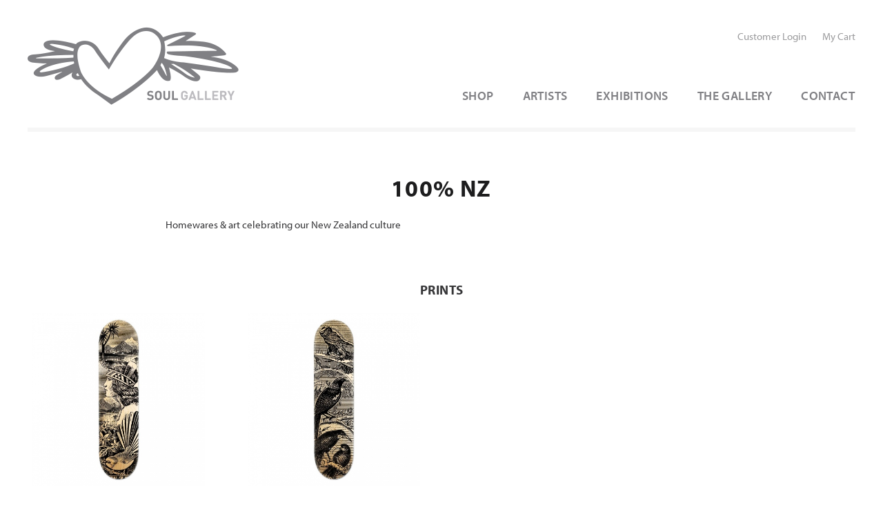

--- FILE ---
content_type: text/html; charset=UTF-8
request_url: https://www.soulgallery.co.nz/art/artist/100-nz
body_size: 4883
content:
<!DOCTYPE html>
<html lang="en" xmlns:fb="http://www.facebook.com/2008/fbml" xmlns="http://www.w3.org/1999/xhtml">

<head>
<meta charset="utf-8" />

<!-- Meta Tags -->
<!-- Google tag (gtag.js) -->
			<script async src="https://www.googletagmanager.com/gtag/js?id=G-E6VJQZHNJJ"></script>
			<script>
			window.dataLayer = window.dataLayer || [];
			function gtag(){dataLayer.push(arguments);}
			gtag('js', new Date());
		
			gtag('config', 'G-E6VJQZHNJJ');
			</script><title>Art</title>
<meta name="description" content="Art"/>
<meta name="keywords" content="Art"/> 

<meta property="og:type" content="website" />
<meta property="og:url" content="https://www.soulgallery.co.nz/art/artist/100-nz" />
<meta property="og:site_name" content="Soul Gallery" />

<meta name="viewport" content="width=device-width, initial-scale=1">
<meta name="MSSmartTagsPreventParsing" content="true" />
<meta name="revisit-after" content="1 days" />
<meta name="robots" content="index, follow" />

<!-- Bot -->
<!-- Unknown -->

<!-- Stylesheets -->
<link rel="stylesheet" type="text/css" href="../../edit/template.css?update=14Feb2023" />
<link rel="stylesheet" type="text/css" href="../../edit/templatecustom.css.php?id=edit4d09829f9553d" />
<link rel="stylesheet" type="text/css" href="../../edit/styles/media_queries.css?update=11oct2017" />
<link rel="stylesheet" type="text/css" href="../../edit/styles/colorbox.css" />
<link rel="stylesheet" type="text/css" href="../../edit/styles/nivoslider.css" />
<link rel="stylesheet" type="text/css" href="../../edit/styles/jquery.ui.1.10.2.custom.css" />

<!-- Javascript -->
<script src="../../edit/scripts/jquery.min.js" type="text/javascript"></script>
<script src="../../edit/scripts/jquery.ui.min.js" type="text/javascript"></script>
<script src="../../edit/scripts/jquery.easing.1.3.js" type="text/javascript"></script>
<script src="../../edit/scripts/masonry.pkgd.min.js" type="text/javascript"></script>
<script src="../../edit/scripts/imagesloaded.pkgd.min.js" type="text/javascript"></script>
<script src="../../edit/scripts/template.js?update=11oct2017" type="text/javascript"></script>
<script src="../../edit/scripts/jquery.colorbox.min.js" type="text/javascript"></script>
<script src="../../edit/scripts/jquery.nivo.slider.pack.js" type="text/javascript"></script>

<script language="javascript">
var pageRelativity = "../../";
</script>

<script type="text/javascript">
(function() {
var config = {
 kitId: "fav8naz",
scriptTimeout: 3000
};
var h=document.getElementsByTagName("html")[0];h.className+=" wf-loading";
var t=setTimeout(function(){h.className=h.className.replace(/(\s|^)wf-loading(\s|$)/g," ");
h.className+=" wf-inactive"},config.scriptTimeout);
var tk=document.createElement("script"),d=false;
tk.src='//use.typekit.net/'+config.kitId+'.js';tk.type="text/javascript";
tk.async="true";tk.onload=tk.onreadystatechange=function(){
var a=this.readyState;if(d||a&&a!="complete"&&a!="loaded")return;
d=true;clearTimeout(t);try{Typekit.load(config)}catch(b){}};
var s=document.getElementsByTagName("script")[0];s.parentNode.insertBefore(tk,s)
})();
</script>

<!--[if lt IE 9]>
<script src="http://html5shim.googlecode.com/svn/trunk/html5.js"></script>
<script src="http://css3-mediaqueries-js.googlecode.com/svn/trunk/css3-mediaqueries.js"></script>
<![endif]-->

<!-- Icons -->
<link rel="shortcut icon" href="https://www.soulgallery.co.nz/images/favicon.ico" type="image/x-icon" />
<link rel="shortcut icon" href="../../images/favicon.ico" type="image/x-icon" />
<link rel="shortcut icon" href="../../images/favicon.gif" />
</head>

<body>
<div id="container1">
    <div id="container-header">
    	<div class="wrap">
            <header id="header">
                <div id="logo"><a href="../../." target="_self" title=""><img src="../../edit/image_cache/logo_960x5000c0pcenter.png" alt="" /></a></div>
                <div id="top-nav"><a href="../../login" title="Customer Login" target="_self">Customer Login</a>
<a href="../../cart" title="My Cart" target="_self">My Cart</a>
</div>
                <div id="mobile-menu"><a href="javascript:void(0)"><span class="icon-bars"></span></a></div>                <nav id="navigation"><ul><li class="drop "><a href="../../art-shop" title="Shop" name="edit4cfda9a92be54" target="_self"><strong>Shop</strong></a>
<ul id="sub-edit4cfda9a92be54" class="sub-nav"><li><a href="../../page/jewellery" title="Jewellery">Jewellery</a></li><li><a href="../../page/ceramics-pottery" title="Ceramics / Pottery">Ceramics / Pottery</a></li><li><a href="../../page/prints" title="Prints">Prints</a></li><li><a href="../../page/sculpture" title="Sculpture">Sculpture</a></li><li><a href="../../page/home" title="Home">Home</a></li><li><a href="../../page/paintings" title="Paintings">Paintings</a></li><li><a href="../../page/glass" title="Glass">Glass</a></li><li><a href="../../page/pounamu" title="Pounamu">Pounamu</a></li></ul></li><li class=""><a href="../../artists" title="Artists" name="edit51ae8428b4d22" target="_self"><strong>Artists</strong></a>
</li><li class=""><a href="../../exhibitions" title="Exhibitions" name="edit51ae8399e2de3" target="_self"><strong>Exhibitions</strong></a>
</li><li class=""><a href="../../the-gallery" title="The Gallery" name="edit4b04a9e06ddcc" target="_self"><strong>The Gallery</strong></a>
</li><li class=""><a href="../../contact" title="Contact" name="anytime478c08d2e9152" target="_self"><strong>Contact</strong></a>
</li><li class="mobile-item"><a href="../../cart" title="My Cart" name="edit4cfdaf8d990b5" target="_self"><strong>My Cart</strong></a>
</li></ul><div class="clearer">&nbsp;</div></nav>
                
                <div class="clearer">&nbsp;</div>
            </header>
        </div>
    </div>
    <div id="container-flash">
    	<div class="wrap">
			<div id="random-holder"></div>			<div id="site-messages"></div>
        </div>
    </div>
    <div id="container-main">
    	<div class="wrap">
            <div id="main">
                <a name="top"></a>
<div class="main-full">
<div class="products-header"><h1>100% NZ</h1><p style="text-align:left;">Homewares & art celebrating our New Zealand culture</p></div><div class="products-holder-full"><h3>Prints</h3><div class="products-holder"><div class="product-item"><a href="../../art/catalogue/prints/wahine-stamp-skatedeck"><span class="product-item-image"><img src="../../edit/image_cache/InVgLS1w_480x480c0pcenter.jpeg" alt="Wahine Stamp Skatedeck" /></span><span class="product-item-text"><h4>Wahine Stamp Skatedeck</h4><span class="price">$205.00</span></a></div><div class="product-item"><a href="../../art/catalogue/prints/tui-stamp-skatedeck"><span class="product-item-image"><img src="../../edit/image_cache/Swh03Fg_480x480c0pcenter.jpeg" alt="Tui Stamp Skatedeck" /></span><span class="product-item-text"><h4>Tui Stamp Skatedeck</h4><span class="price">$205.00</span></a></div></div><div class="clearer">&nbsp;</div><h3>Home</h3><div class="products-holder"><div class="product-item"><a href="../../art/catalogue/home/nz-native-flora-christmas-baubles"><span class="product-item-image"><img src="../../edit/image_cache/XMD011_2_480x480c0pcenter.jpg" alt="NZ Native Flora Christmas Baubles" /></span><span class="product-item-text"><h4>NZ Native Flora Christmas Baubles</h4><span class="price">$51.00</span></a></div><div class="product-item"><a href="../../art/catalogue/home/vintage-pohutukawa-cosmetic-bag"><span class="product-item-image"><img src="../../edit/image_cache/ezBPXuRTceqnYUZwGv0A_VEL005_480x480c0pcenter.jpeg" alt="Vintage Pohutukawa Cosmetic Bag" /></span><span class="product-item-text"><h4>Vintage Pohutukawa Cosmetic Bag</h4><span class="price">$34.00</span></a></div><div class="product-item"><a href="../../art/catalogue/home/vintage-manuka-cosmetic-bag"><span class="product-item-image"><img src="../../edit/image_cache/BcY2orYvSPKI7iebRWlC_VEL004_480x480c0pcenter.jpeg" alt="Vintage Manuka Cosmetic Bag" /></span><span class="product-item-text"><h4>Vintage Manuka Cosmetic Bag</h4><span class="price">$34.00</span></a></div><div class="product-item"><a href="../../art/catalogue/home/nz-bird-christmas-baubles"><span class="product-item-image"><img src="../../edit/image_cache/XMD010_2_480x480c0pcenter.jpg" alt="NZ Bird Christmas Baubles" /></span><span class="product-item-text"><h4>NZ Bird Christmas Baubles</h4><span class="price">$51.00</span></a></div></div><div class="clearer">&nbsp;</div></div><div class="clearer">&nbsp;</div><div class="products-footer"><p><h3>Art Prints NZ - Discover Stunning and Unique Designs from 100% NZ</h3><br />
If you're on the hunt for beautiful and unique art prints in NZ, you're in luck! 100% NZ is a creative design team that produces a range of stunning art prints that showcase the best of New Zealand. From landscapes to nature and <a href="../..//art/catalogue/prints/kotuku-tawari">animals</a>, their prints are the perfect addition to any home or office.<br />
<br />
<h3>In-house team</h3><br />
Their passionate design team is dedicated to capturing the essence of New Zealand through stunning art and design. From fine art prints to picture framing, their Auckland studio is where the magic happens. They design all their own products, and produce as much as they can in-house. That's right, they've got a team that can do it all!<br />
<br />
<h3>Art Prints NZ since 2002</h3><br />
Since 2002, they've been creating and growing. And they now have a fine art print studio, picture framing department, warehouse, design studio, and an amazing team that produces, designs, and distributes their products. They work with a range of clients, from corporate buyers to art galleries, and everything in between. They're passionate about what they do. And they aim to produce the highest quality work that wows their clients.<br />
<br />
Whether you're looking to spruce up your home; impress clients with some stunning corporate art; or find the perfect gift for a loved one; they've got you covered. Art prints offer a unique and stunning way to decorate your home or office. Whether you're looking for a statement piece or something more subtle, there's an art print to suit every style and taste. 100% NZ specialises in creating high-quality art prints. These designs capture the essence of New Zealand. From abstract designs to realistic landscapes. Their prints are designed to stand the test of time and look stunning in any space. With a diverse range of prints available in a range of sizes, you're sure to find the perfect addition to your home or office decor.</p></div><div class="clearer">&nbsp;</div></div>
<div class="clearer">&nbsp;</div>                
                <div class="clearer">&nbsp;</div>
            </div>
        </div>
    </div>
    <div id="container-footer">
    	<div class="wrap">
            <footer id="footer">
                <div class="footer-left">
                    <h3>Soul Gallery Online Store</h3>                    <p>Soul Gallery is a celebration of all art and objects New Zealand made. We are a modern art space, fresh and innovative. You can visit us in Hamilton or buy direct from this website, please note shipping is included in our pricing. Within our website you will find a wide selection of contemporary New Zealand Art & Jewellery.</p>                </div>
                
                <div class="footer-right">
    				<div id="main-mailchimp">
<h3>Join our Mailing List</h3>
						<div id="mc_embed_signup">
						<form action="//soulgallery.us11.list-manage.com/subscribe/post?u=024ba570e08bfb95735246836&amp;id=66934187fc" method="post" id="mc-embedded-subscribe-form" name="mc-embedded-subscribe-form" class="validate" target="_blank" novalidate>
							<div id="mc_embed_signup_scroll">
						<div class="indicates-required" style="display:none;"><span class="asterisk">*</span> indicates required</div>
						<div class="mc-field-group">
							<label for="mce-EMAIL">Email Address  <span class="asterisk">*</span></label>
							<input type="email" placeholder="Email Address *" value="" name="EMAIL" class="required email" id="mce-EMAIL">
						</div>
						<div class="mc-field-group fname">
							<label for="mce-FNAME">First Name  <span class="asterisk">*</span></label>
							<input type="text" placeholder="First Name *" value="" name="FNAME" class="required" id="mce-FNAME">
						</div>
						<div class="mc-field-group">
							<label for="mce-LNAME">Last Name  <span class="asterisk">*</span></label>
							<input type="text" placeholder="Last Name *" value="" name="LNAME" class="required" id="mce-LNAME">
						</div>
							<div id="mce-responses" class="clear">
								<div class="response" id="mce-error-response" style="display:none"></div>
								<div class="response" id="mce-success-response" style="display:none"></div>
							</div>    <!-- real people should not fill this in and expect good things - do not remove this or risk form bot signups-->
							<div style="position: absolute; left: -5000px;"><input type="text" name="b_024ba570e08bfb95735246836_66934187fc" tabindex="-1" value=""></div>
							<div class="clear"><input type="submit" value="Subscribe" name="subscribe" id="mc-embedded-subscribe" class="button"></div>
							</div>
						</form>
						</div>

				<div class="clearer">&nbsp;</div></div>
                </div>
                
                <div class="footer-middle">
                	<div class="sitemap">
						<h3>Sitemap</h3>                        <a href="../../." title="Home" target="_self">Home</a>
<a href="../../art-shop" title="Shop" target="_self">Shop</a>
<a href="../../exhibitions" title="Exhibitions" target="_self">Exhibitions</a>
<a href="../../faqs" title="FAQs" target="_self">FAQs</a>
<a href="../../terms" title="Terms" target="_self">Terms</a>
<a href="../../site" title="Site Map" target="_self">Site Map</a>
<a href="../../login" title="Customer Login" target="_self">Customer Login</a>
                        <span id="desktop-link"> &nbsp; <a href="../../index.php?type=changeviewport&viewport=desktop&previous=art.php%3Fone%3Dartist%26two%3D100-nz">View Desktop Version</a></span>                        
                        <div class="clearer">&nbsp;</div>
                    </div>
                    
                    <div class="social">
                    	<h3>Social</h3>                    	<a href="https://www.facebook.com/SoulGalleryHamilton?fref=ts" target="_blank"><span class="icon-facebook"></span></a><a href="https://www.instagram.com/soulgallerynz/" target="_blank"><span class="icon-instagram"></span></a>                    </div>
                    
                    <div class="clearer">&nbsp;</div>
                </div>
                
                <div class="base-left">
                    <p>300 Barton Street, Hamilton, New Zealand<br />
<br />
<b>Opening Hours <br />
Mon 9:30am - 3.00pm <br />
Tue-Fri 9:30am - 5:00pm<br />
Saturday 9:30am - 4pm<br />
Closed on Sunday</b><br />
<br />
Phone <a href="tel:+6478342120">+64 7 834 2120</a>, Email <a href="/cdn-cgi/l/email-protection#4033212c253300332f352c27212c2c2532396e232f6e2e3a"><span class="__cf_email__" data-cfemail="3043515c554370435f455c57515c5c5542491e535f1e5e4a">[email&#160;protected]</span></a><br />
<br />
Copyright @ Soul Gallery</p>                </div>
                
                <div class="base-middle">
                    <span class="icon-visa"></span><span class="icon-mastercard"></span>                    
                    <div class="clearer">&nbsp;</div>
                </div>
                
                <div class="clearer">&nbsp;</div>
            </footer>
        </div>
    </div>
</div>
<!-- Go to www.addthis.com/dashboard to customize your tools --><script data-cfasync="false" src="/cdn-cgi/scripts/5c5dd728/cloudflare-static/email-decode.min.js"></script><script type="text/javascript" src="//s7.addthis.com/js/300/addthis_widget.js#pubid=ra-59d45440b9120f6d"></script><script defer src="https://static.cloudflareinsights.com/beacon.min.js/vcd15cbe7772f49c399c6a5babf22c1241717689176015" integrity="sha512-ZpsOmlRQV6y907TI0dKBHq9Md29nnaEIPlkf84rnaERnq6zvWvPUqr2ft8M1aS28oN72PdrCzSjY4U6VaAw1EQ==" data-cf-beacon='{"version":"2024.11.0","token":"009697b999a44f4d8e62019853ef03c2","r":1,"server_timing":{"name":{"cfCacheStatus":true,"cfEdge":true,"cfExtPri":true,"cfL4":true,"cfOrigin":true,"cfSpeedBrain":true},"location_startswith":null}}' crossorigin="anonymous"></script>
</body>
</html>

--- FILE ---
content_type: text/css
request_url: https://www.soulgallery.co.nz/edit/template.css?update=14Feb2023
body_size: 15179
content:
/* --------------------------------------------------- 
TEMPLATE.CSS contains the default styles for websites
built in the edit system.
--------------------------------------------------- */



/* MAIN ELEMENTS 
Main page elements, page layout, links and other common
styles. */
html, body { 
font-family:"myriad-pro-n4", "myriad-pro", "Trebuchet MS", Arial, Helvetica, sans-serif;
font-size:15px; 
font-weight:400; 
text-align:center;
color:#363638;
clear:both;
margin:0 auto;
}



/* DEFAULT LINKS */
a         {text-decoration:none;color:#7a7a7b;}
a:visited {text-decoration:none;}
a:hover   {text-decoration:none;color:#363638;}
a img     {border:none;}


/* DEFAULT HEADERS */
h1, h2, h3, h4, h5, h6 {
font-family:"myriad-pro-n7", "myriad-pro", "Trebuchet MS", Arial, Helvetica, sans-serif;
font-weight:700;
text-transform:uppercase;
margin:0px 0px 0px 0px;
}

h1 {
font-size:34px;
letter-spacing:1.2px;
line-height:34px;
padding:4px 0 24px 0;
}

h2 {
font-size:33px;
letter-spacing:0.5px;
line-height:33px;
padding:4px 0 10px 0;
}

h3,
.footer-left h1 {
font-size: 19px;
letter-spacing:0.5px;
line-height:26px;
padding:4px 0 20px 0;
}

h4 {
font-size:19px;
letter-spacing:0.5px;
line-height:19px;
padding:4px 0 10px 0;
}

h5 {font-size:18px;line-height:18px;padding:4px 0 4px 0;}
h6 {font-size:16px;line-height:16px;padding:4px 0 4px 0;}



/* OTHER DEFAULT ELEMENTS */
acronym {border:none;}
p {padding-top:0;margin-top:0;}

.tiny {font-size:10px;}
.small {font-size:12px;}
.small-center {font-size:11px;text-align:center;font-style:italic;}
.large {font-size:16px;}
.error, .checkout-error, .red {color:#b60d04;}
.green {color:#5ea90d;}
.light {color:#8c999b;}
.darkgrey {color:#1a1a1b;}
.grey {color:#999999;}
.checkout-error {padding-bottom:16px;}


.clearer {
clear:both;
font-size:0;
line-height:0;
height:0;
padding:0 0 0 0;
margin:0 auto;
border:none;
}

.divider {
clear:both;
font-size:0;
line-height:15px;
height:15px;
padding:0 0 0 0;
margin:5px 0 0 0;
border-top:solid #f1f1f1 1px; 
}


/* GAPS
Gaps to space elements */
.gap1 {float:left;width:10px;}
.gap2 {float:left;width:4px;}
.gap3 {float:left;width:30px;}


img {
max-width: 100%;
height: auto;
width: auto\9; /* ie8 */
}


/* IMAGE HOLDERS
hold images to the left or right */
.img-left {float:left;margin-right:50px;margin-top:4px;margin-bottom:30px;text-align:center;max-width:57.5%;}
.img-right {clear:right;float:right;margin-left:50px;margin-top:4px;margin-bottom:30px;text-align:center;max-width:42.5%;}
.img-main, .img-center {text-align:center;margin-bottom:6px;}


/* LIST ELEMENTS
list elements */
ul {
margin-top:6px;
margin-bottom:6px;
padding-top:0;
padding-bottom:0;
margin-left:0;
padding-left:0;
}
	ul li {
	line-height:1.7;
	list-style:none;
	margin-top:0;
	padding-top:0;
	padding-bottom:7px;
	margin-left:0;
	padding-left:20px;
	background-image:url(../images/point_dark.png);
	background-position:5px 11px;
	background-repeat:no-repeat;
	}
	
	
#none {
-moz-transition:all .3s ease-out;
-webkit-transition:all .3s ease-out;
transition:all .3s ease-out;
box-sizing:border-box;
-webkit-box-sizing:border-box;
-moz-box-sizing:border-box;
-ms-box-sizing:border-box;
}




/* STANDARD PAGE ELEMENTS 
Standard page elements for laying out the main content of a website. */
#container1,
#container-header,
#container-nav,
#container-flash,
#container-bread,
#container-intro,
#container-main,
#container-main-top,
#container-main-bottom,
#container-footer,
#container-base {
text-align:left;
margin:0 auto;
margin-left:auto;
margin-right:auto;
padding:0 0 0 0;
border:none;
}

	#container-flash {
	min-height:6px;
	}

		.home #container-flash {display:none;}

#container2 {
text-align:left;
margin:0 auto;
margin-left:auto;
margin-right:auto;
padding:0 0 0 0;
border:none;
}

.wrap {
max-width:1200px;
text-align:left;
margin:0 auto;
margin-left:auto;
margin-right:auto;
padding:0 0 0 0;
border:none;
}


	#container-intro .wrap {position:relative;}


	/* MAIN HEADER */
	#header {
	height:160px;
	padding-top:25px;
	position:relative;
	}
		#header #logo {
		float:left;
		display:inline-block;
		}
			#header #logo img {
			vertical-align:middle;
			}
		
		
		/* CART NAVIGATION */
		#top-nav {
		float:right;
		display:inline-block;
		height:26px;
		line-height:26px;
		color:#9c9c9e;
		text-align:right;
		white-space:nowrap;
		vertical-align:middle;
		margin-top:15px;
		}
			#top-nav a {
			display:inline-block;
			padding:0 0;
			color:#9c9c9e;
			margin-left:20px;
			-moz-transition:all .2s ease-out;
			-webkit-transition:all .2s ease-out;
			transition:all .2s ease-out;
			border-radius:13px;
			}
				#top-nav a:hover {
				text-decoration:underline;
				}
		
		
		#header #search {
		float:right;
		display:inline-block;
		height:22px;
		padding-left:20px;
		margin-top:15px;
		}
			
			#header #search #search-box-input {
			width:200px;
			border:none;
			background:none;
			color:#000000;
			background-color:#f1f1f1;
			height:26px;
			line-height:26px;
			padding:0 5px 0 8px;
			box-sizing:border-box;
			border-top-left-radius:13px;
			border-bottom-left-radius:13px;
			-webkit-box-sizing:border-box;
			-moz-box-sizing:border-box;
			-ms-box-sizing:border-box;
			vertical-align:middle;
			margin-right:0px;
			}
				#header #search #search-box-input:active {
				outline:none;
				}
				
				#header #search #search-box-input.search-off {
				color:#bebdc1;
				}
			
			#header #search #search-button {
			border:none;
			background:none;
			color:#ffffff;
			background-color:#808084;
			height:26px;
			line-height:24px;
			padding:0 8px 0 5px;
			font-family:"myriad-pro-n7", "myriad-pro", "Trebuchet MS", Arial, Helvetica, sans-serif;
			font-weight:700;
			font-size:13px;
			text-transform:uppercase;
			-moz-transition:all .2s ease-out;
			-webkit-transition:all .2s ease-out;
			transition:all .2s ease-out;
			box-sizing:border-box;
			border-top-right-radius:13px;
			border-bottom-right-radius:13px;
			-webkit-box-sizing:border-box;
			-moz-box-sizing:border-box;
			-ms-box-sizing:border-box;
			vertical-align:middle;
			margin-left:0px;
			}
				#header #search #search-button:hover {
				cursor:pointer;
				background-color:#363638;
				}
		
		
		
	/* MAIN NAVIGATION */
	#navigation {
	clear:right;
	float:right;
	display:inline-block;
	font-family:"myriad-pro-n6", "myriad-pro", "Trebuchet MS", Arial, Helvetica, sans-serif;
	font-weight:600;
	font-size:17.5px;
    letter-spacing:0.4px;
	text-transform:uppercase;
	height:40px;
	line-height:40px;
	color:#808084;
	position:relative;
	margin-top:52px;
	}
		#navigation ul {
		margin:0 0 0 0;
		padding:0 0 0 0;
		}
			#navigation ul li {
			float:left;
			display:inline-block;
			line-height:40px;
			list-style:none;
			margin-top:0;
			padding-top:0;
			padding-bottom:0;
			margin-left:0;
			padding-left:0;
			background:none;
			position:relative;
			z-index:900;
			}
			
			#navigation ul li.mobile-item {
			display:none;
			}
			
			#navigation ul li:nth-last-child(2) a {
			padding-right:0px;
			}
	
		#navigation a {
		float:left;
		display:inline-block;
		height:40px;
		line-height:40px;
		padding:0 20px;
		color:#808084;
		border:solid rgba(255, 255, 255, 0) 1px;
		border-bottom:none;
		-moz-transition:all .2s ease-out;
		-webkit-transition:all .2s ease-out;
		transition:all .2s ease-out;
		}
			#navigation a strong,
			#navigation a b {
			display:block;
			height:40px;
			line-height:40px;
			font-weight:600;
			padding-right:0px;
			}
			
			#navigation a:hover,
			#navigation .over,
			#navigation .on {
			color:#1d1d1e;
			z-index:894;
			}

			#navigation .over,
			#navigation .over:hover {
			position:relative;
			background-color:#ffffff;
			border:solid #d9d9db 1px;
			border-bottom:none;
			z-index:1202;
			}
				#navigation .over:after,
				#navigation .over:hover:after {
				content:'';
				position:absolute;
				top:39px;
				left:0px;
				right:0px;
				height:1px;
				background-color:#ffffff;
				z-index:1203;	
				}
			
				#navigation a:hover strong,
				#navigation .over strong,
				#navigation .on strong,
				#navigation a:hover b,
				#navigation .over b,
				#navigation .on b {
				cursor:pointer;
				}
				
			#navigation .over,
			#navigation a:hover.over {
			
			}
				#navigation .over strong,
				#navigation .over b,
				#navigation a:hover.over strong,
				#navigation a:hover.over b {
				
				}
			
			#navigation .nav-div {
			display:inline-block;
			float:left;
			width:40px;
			/*font-size:0;*/
			text-align:center;
			line-height:40px;
			height:40px;
			padding:0 0 0 0;
			margin:0 auto;
			border:none;
			}
				#navigation .sub-nav {
				position:absolute;
				top:40px;
				left:0px;
				display:none;
				font-size:15px;
				font-weight:normal;
				text-transform:none;
				line-height:14px;
				padding:15px 0;
				border:solid #d9d9db 1px;
				background-color:#ffffff;
				box-shadow:0px 2px 2px rgba(0, 0, 0, 0.05);
				z-index:1200;
				}
					#navigation .sub-nav li {
					width:220px;
					height:auto;
					line-height:14px;
					}
						#navigation .sub-nav a {
						float:left;
						display:inline-block;
						width:220px;
						box-sizing:border-box;
						-webkit-box-sizing:border-box;
						-moz-box-sizing:border-box;
						-ms-box-sizing:border-box;
						height:auto;
						line-height:14px;
						border:none;
						-moz-transition:all 0s ease-out;
						-webkit-transition:all 0s ease-out;
						transition:all 0s ease-out;
						border-radius:0px;
						color:#808084;
						background:none;
						padding:10px 13px;
						background-color:#ffffff;
						margin:0 0 0 0;
						z-index:1201;
						}
							#navigation .sub-nav a:hover {
							color:#1d1d1e;
							border-radius:0px;
							background-color:#f6f6f6;
							}
							
						#navigation .sub-nav li:last-child a {
						border-bottom:none;
						}
						
		.nav-right #navigation,
		.nav-right #navigation ul li,
		.nav-right #navigation a,
		.nav-right #navigation .nav-div {
		float:right;	
		}

							
	
	/* MOBILE MENU Button */
	#mobile-menu a {
	    display: none;
    /* margin-top: 10px; */
    /* float: right; */
    position: absolute;
    top: 20px;
    right: -10px;
    color: #bdbdbf;
    line-height: 22px;
    padding: 30px 10px;
    height: 22px;
    font-size: 18px;
    /* background-color: #363638; */
    /* background-image: url(../images/icon_menu.png); */
    /* background-position: 5px center; */
    /* background-size: contain; */
    /* background-repeat: no-repeat; */
    /* border: solid #363638 14px; */
	}
	
		#mobile-menu a .icon-bars {
		font-size: 28px;	
		}
	
						
							
	/* MEMBERS BAR */					
	.auth-details {
	height:auto;
	line-height:20px;
	text-align:right;
	color:#ffffff;
	background-color:#2e2e2e;
	padding:5px 0;
	}
		.auth-details .wrap {
		padding:0 27px;	
		text-align:right;
		box-sizing:border-box;
		-webkit-box-sizing:border-box;
		-moz-box-sizing:border-box;
		-ms-box-sizing:border-box;
		}
	
		.auth-details a {color:#ffffff;}
		.auth-details a:hover {color:#ffffff;text-decoration:underline;}
		.auth-details img {
		vertical-align:middle;
		margin-bottom:1px;
		}
		
		
		
		
	#site-messages {
	display:none;
	}
		#site-messages .error-message,
		#site-messages .alert-message,
		#site-messages .success-message {
		line-height:18px;
		font-size:larger;
		padding:15px 25px;
		}
			#site-messages a {color:#ffffff;}
			#site-messages a:hover {text-decoration:underline;}
			
			#site-messages .close-msg {
			float:right;
			}
		
			#site-messages .error-message {
			color:#ffffff;
			background-color:#b60d04;
			}
			
			#site-messages .alert-message {
			color:#ffffff;
			background-color:#999999;
			}
			
			#site-messages .success-message {
			color:#ffffff;
			background-color:#5ea90d;
			}
		
		
		
		
		
	/* ROTATING IMAGE */	
	#flash {
	position:relative;
	height:200px;
	z-index:600;
	}
		
		#flash #flash-over {
		position:absolute;
		left:0px;
		top:0px;
		z-index:800;
		}
		
		#flash table {
		position:absolute;
		left:0px;
		top:0px;
		z-index:700;
		display:none;
		}
		
	
	#header-rotator {
	float:right;
	display:inline-block;
	margin-top:10px;
	margin-right:25px;
	}
	
	#rotator {
	position:relative;
	height:200px;
	z-index:600;
	}
		
		#rotator table {
		position:absolute;
		left:0px;
		top:0px;
		z-index:700;
		display:none;
		}
		

#image-rotator {}	

	#sequence {
    position:relative; /* required */
    width:100%;
	overflow:hidden;
	}
		#sequence .sequence-canvas {
		margin:0 0 0 0;
		padding:0 0 0 0;	
		}
	
		#sequence .sequence-canvas li {
		position: absolute;
    	width:100%;
   	 	height:100%;
		margin:0 0 0 0;
		padding:0 0 0 0;
		background-size:contain;
		list-style:none;
    	z-index:1;
		}
	
		#sequence > .sequence-canvas li > * {  /* required */
		position: absolute;
    	width:100%;
   	 	height:100%;
    	z-index:1;
		}

		
	#slider {
    position:relative;
    background:url(images/colorbox/loading_white.gif) no-repeat 50% 50%;
	}
		.nivo-caption {
		position:absolute;
		right:0px;
		bottom:65%;
		color:#fff;
		width:100%;
		z-index:8;
		overflow:visible;
		height:0px;
		display: none;
		-webkit-box-sizing: border-box; /* Safari/Chrome, other WebKit */
		-moz-box-sizing: border-box;    /* Firefox, other Gecko */
		box-sizing: border-box;         /* Opera/IE 8+ */
		}
			#image-rotator .slider-text {
			position:absolute;
			right:0px;
			top:0px;	
			padding:5px 25px;
			text-align:right;
			}
		
				.nivo-caption a {
				color:rgba(255,255,255,0.7);
				}
					.nivo-caption a:hover {
					color:rgba(255,255,255,1);
					}
		
		#slider img {
		position:absolute;
		top:0px;
		left:0px;
		display:none;
		z-index:1;
		}
		
		#slider a {
		border:0;
		display:block;
		}
		
		#slider-over {
		position:absolute;
		left:0px;
		top:0px;
		z-index:800;
		}
		
		
	#slidebox {
	width:940px;
	color:#ffffff;
	text-align:left;
	margin:0 auto;
	margin-left:auto;
	margin-right:auto;
	padding:0 0 0 0;
	border:none;
	font-size:14px;
	color:#ffffff;
	position:relative;
	overflow:hidden;
	}
		#slidebox-holder {
		float:left;
		width:940px;
		height:140px;
		overflow:hidden;
		position:relative;
		}
			#slidebox-slider {
			position:absolute;
			left:0px;
			top:0px;
			}
			
			#slidebox a {color:#ffffff;}
			#slidebox a:hover {text-decoration:underline;}
			
			#slidebox .slidebox-item {
			float:left;
			width:200px;
			}
			
			#slidebox #slidebox-left {
			position:absolute;
			left:0px;
			top:0px;
			display:block;
			width:60px;
			height:140px;
			z-index:850;
			}
				#slidebox #slidebox-left a {
				display:block;
				height:140px;
				text-decoration:none;
				background-color:#d6d6d6;
				background-image:url(../images/slider_left.png);
				background-position:center;
				background-repeat:no-repeat;
				text-decoration:none;
				}
					#slidebox #slidebox-left a:hover {
					background-color:#ededed;
					}
			
			#slidebox #slidebox-right {
			position:absolute;
			right:0px;
			top:0px;
			display:block;
			width:60px;
			height:140px;
			z-index:851;
			}
				#slidebox #slidebox-right a {
				display:block;
				height:140px;
				text-decoration:none;
				background-color:#d6d6d6;
				background-image:url(../images/slider_right.png);
				background-position:center;
				background-repeat:no-repeat;
				text-decoration:none;
				}
					#slidebox #slidebox-right a:hover {
					background-color:#ededed;
					}
					
					#slidebox #slidebox-left a:focus,
					#slidebox #slidebox-right a:focus {	
					outline:0;
					}
		
	
	/* RANDOM IMAGE */
	#random-holder {
	height:6px;
	background-color:#f6f6f6;
	overflow:hidden;
	}
			#random-holder img {
			width:100%;
			vertical-align:middle;
			}
		
			#random-holder a {color:#000000;}
			#random-holder a:hover {color:#6D9EAD;}
		
		
		
	/* FRONT BOXES */	
	#frontbox {}
		
		#frontbox .frontbox-item {
		float:left;
		width:200px;
		}
		
		#frontbox .frontbox-over {
		position:absolute;
		top:0px;
		width:100%;
		box-sizing:border-box;
		-webkit-box-sizing:border-box;
		-moz-box-sizing:border-box;
		-ms-box-sizing:border-box;
		padding:6px 8px;
		z-index:450;
		}
		
		#frontbox .frontbox-item-white,
		#frontbox .frontbox-item-black {
		float:left;
		width:200px;
		z-index:440;
		padding:6px 8px;
		box-sizing:border-box;
		-webkit-box-sizing:border-box;
		-moz-box-sizing:border-box;
		-ms-box-sizing:border-box;
		position:relative;
		}
			#frontbox .frontbox-item-white img,
			#frontbox .frontbox-item-black img {
			max-height:100%;
			height:auto;
			width:auto\9; /* ie8 */
			vertical-align:bottom;
			}
		
			#frontbox .frontbox-item-white {background-color:#cfcfcf;}
			#frontbox .frontbox-item-black {background-color:#ededed;}
		
			#frontbox .frontbox-item-white h2,
			#frontbox .frontbox-item-black h2 {
			font-size:16px;
			line-height:18px;
			font-weight:bold;
			}
		
			#frontbox .frontbox-item-white a,
			#frontbox .frontbox-item-white h2 {}
			#frontbox .frontbox-item-black a,
			#frontbox .frontbox-item-black h2 {}
			
			#frontbox .frontbox-item-white a:hover,
			#frontbox .frontbox-item-white a:hover h2 {}
			#frontbox .frontbox-item-black a:hover,
			#frontbox .frontbox-item-black a:hover h2 {}
		


	#home-boxes {}
	
		#home-boxes .home-box-item {
		float:left;
		width:25%;
		position:relative;
		perspective:600px;
		-webkit-perspective:600px; /* WebKit */
		-moz-perspective:600px; /* Mozilla */
		-o-perspective:600px; /* Opera */
		-ms-perspective:600px; /* Internet Explorer */
		}
			#home-boxes .home-box-item .home-box-image {
			position:absolute;
			top:0px;
			width:100%;
			display:block;
			-moz-transition:all .6s ease-out;
			-webkit-transition:all .6s ease-out;
			transition:all .6s ease-out;
			z-index:920;
			}
			
				#home-boxes .home-box-item .home-box-image .home-box-over,
				#home-boxes .home-box-item .home-box-image .home-box-under {
				position:absolute;
				top:0px;
				left:0px;	
				}
				
				#home-boxes .home-box-item .home-box-image .home-box-under {z-index:921;}
				#home-boxes .home-box-item .home-box-image .home-box-over {z-index:922;display:none;}
		
				#home-boxes .home-box-item .home-box-image img {
				width:100%;
				vertical-align:top;
				/*filter:gray;*/ /* IE6-9 */
				/*-webkit-filter:grayscale(1);*/ /* Google Chrome & Safari 6+ */
				-moz-transition:all .6s ease-out;
				-webkit-transition:all .6s ease-out;
				transition:all .6s ease-out;
				}
				
					#home-boxes .home-box-item .home-box-image:hover {
					/*opacity:1.0 !important;*/
					}
						#home-boxes .home-box-item .home-box-image:hover img {
						/*filter:none;*/ /* IE6-9 */
						/*-webkit-filter:grayscale(0);*/ /* Google Chrome & Safari 6+ */
						}
						
			#home-boxes .home-box-item .home-box-text {
			position:absolute;
			top:0px;
			bottom:0px;
			width:100%;
			height:100%;
			display:block;
			box-sizing:border-box;
			-webkit-box-sizing:border-box;
			-moz-box-sizing:border-box;
			-ms-box-sizing:border-box;
			transform-style:preserve-3d;
			-webkit-transform-style:preserve-3d; /* WebKit */
			-moz-transform-style:preserve-3d; /* Mozilla */
			-o-transform-style:preserve-3d; /* Opera */
			-ms-transform-style:preserve-3d; /* Internet Explorer */
  			transition:transform 1s;
			-webkit-transition:-webkit-transform 1s; /* WebKit */
			-moz-transition:-moz-transform 1s; /* Mozilla */
			-o-transition:-o-transform 1s; /* Opera */
			-ms-transition:-ms-transform 1s; /* Internet Explorer */
			z-index:920;
			}
				.home-box-black {
				background-color:#363638;
				}
				
				.home-box-white {
				background-color:#535355;
				}
				
				#home-boxes .home-box-item a.home-box-text {color:#d3d3d6;}
				#home-boxes .home-box-item a.home-box-text strong,
				#home-boxes .home-box-item a.home-box-text b {color:#ffffff;}
				
				#home-boxes .home-box-item a.home-box-text h4 {
				font-size:26px;
				color:#969599;
				}
				
				
				#home-boxes .home-box-item .home-box-text figure {
				display:block;
				position:absolute;
				top:0px;
				bottom:0px;
				width:100%;
				height:100%;
				box-sizing:border-box;
				-webkit-box-sizing:border-box;
				-moz-box-sizing:border-box;
				-ms-box-sizing:border-box;
				backface-visibility:hidden;
				-webkit-backface-visibility:hidden; /* WebKit */
				-moz-backface-visibility:hidden; /* Mozilla */
				-o-backface-visibility:hidden; /* Opera */
				-ms-backface-visibility:hidden; /* Internet Explorer */
				margin:0 0 0 0;
				padding:0 0 0 0;
				padding:25px 18px;
				}
				
					#home-boxes .home-box-item .home-box-text .front {
					transform:rotateY(0deg);
					-webkit-transform:rotateY(0deg); /* WebKit */
					-moz-transform:rotateY(0deg); /* Mozilla */
					-o-transform:rotateY(0deg); /* Opera */
					-ms-transform:rotateY(0deg); /* Internet Explorer */
					z-index:933;
					}
					
					#home-boxes .home-box-item .home-box-text .back {
					background-color:#808084;
					transform:rotateY(180deg);
					-webkit-transform:rotateY(180deg); /* WebKit */
					-moz-transform:rotateY(180deg); /* Mozilla */
					-o-transform:rotateY(180deg); /* Opera */
					-ms-transform:rotateY(180deg); /* Internet Explorer */
					z-index:932;
					}
					
					#home-boxes .home-box-item .home-box-text.flipped {
					transform:rotateY(180deg);
					-webkit-transform:rotateY(180deg); /* WebKit */
					-moz-transform:rotateY(180deg); /* Mozilla */
					-o-transform:rotateY(180deg); /* Opera */
					-ms-transform:rotateY(180deg); /* Internet Explorer */
					}
			
			#home-boxes .home-box-item .spacer {position:relative;}
			#home-boxes .home-box-item .spacer img {
			position:relative;
			vertical-align:top;
			display:inline-block;
			}
			
			
		#home-boxes .home-box-item .home-box-view {
		position:absolute;
		top:35%;
		width:60%;
		height:40px;
		line-height:40px;
		color:#363638;
		font-family:"myriad-pro-n7", "myriad-pro", "Trebuchet MS", Arial, Helvetica, sans-serif;
		font-weight:700;
		font-size:19px;
		text-transform:uppercase;
		background-color:#ffffff;
		margin-left:16%;
		margin-right:16%;
		pointer-events:none;
		text-align:center;
		display:none;
		z-index:950;
		border:6px solid rgba(255,255,255,0.4);
		-moz-background-clip:padding;     /* Firefox 3.6 */
		-webkit-background-clip:padding;  /* Safari 4? Chrome 6? */
		background-clip:padding-box;      /* Firefox 4, Safari 5, Opera 10, IE 9 */
		border-radius:25px;
		}



	
	/* BREADCRUMB */
	#breadcrumb {
	font-size:11px;
	line-height:24px;
	padding:16px 25px 4px 25px;
	}
	
	
	
	
	.product-dropdown {
	position:absolute;
	left:400px;
	top:-10px;
	width:240px;
	color:#ffffff;
	box-sizing:border-box;
	-webkit-box-sizing:border-box;
	-moz-box-sizing:border-box;
	-ms-box-sizing:border-box;
	background-color:#363638;
	padding:0 0 0 0;
	z-index:990;
	display:none;	
	}
	
		.product-dropdown a {color:#ffffff;}
	
		.product-dropdown-item {
		float:left;
		width:100%;
		box-sizing:border-box;
		-webkit-box-sizing:border-box;
		-moz-box-sizing:border-box;
		-ms-box-sizing:border-box;
		padding:6px 10px;
		margin:0 0 0 0;
		}
			.product-dropdown-item:hover {
			background-color:#535355;
			cursor:pointer;
			}
		
			.product-dropdown-item .product-dropdown-image {
			float:left;
			width:18%;
			margin-right:5%;
			}
				.product-dropdown-item .product-dropdown-image img {vertical-align:middle;}
			
			.product-dropdown-item .product-dropdown-text {
			float:left;
			width:77%;
			font-family:"myriad-pro-n7", "myriad-pro", "Trebuchet MS", Arial, Helvetica, sans-serif;
			font-weight:700;
			font-size:14px;
			text-transform:uppercase;
			padding-top:10px;
			}

		
	
	
	/* MAIN CONTENT */
	#main {
	line-height:1.7;
	min-height:200px;
	padding:0 0 50px 0;
	}
		
		.home #main {padding-top:0px;}
		
		.home #container-main .wrap {
		max-width:none;
		}
		
		
		#main h1 {color:#1d1d1e;}
		
		
		#main .main-top {
		padding-top:50px;
		}
		
		#main .main-bottom {
		padding-top:20px;
		}
		
		
		#main .main-full {
		width:100%;
		padding-top:60px;
		}
		
		#main .main-content {
		float:left;
		width:50%;
		padding-top:60px;
		}
		
			
			#main .main-box {
			padding:13px 0 8px 0;
			border-top:solid #d9d9db 1px;
			}
			
		
		#main .thirds {}
			#main .main-third {
			float:left;
			width:30%;
			margin-right:5%;
			padding-top:60px;	
			}
			
				#main .thirds div:nth-child(3n+3) {margin-right:0%;}
				#main .thirds div:nth-child(3n+4) {clear:left;}
				
			
		#main .full-left {
		float:left;
		width:47%;
		padding-top:60px;
		}
		
		#main .full-right {
		float:right;
		width:47%;
		padding-top:60px;
		}
		
		
		
		
		/* MAIN SIDE CONTENT */
		#main .main-left {
		float:left;
		width:20%;
		margin-right:20px;
		padding-top:60px;
		}

		#main .main-right {
		float:right;
		width:20%;
		padding-top:60px;
		}
		
			#main .main-right .img-left,
			#main .main-left .img-left {float:left;margin-right:10px;margin-top:0;margin-bottom:0;text-align:center;}
			#main .main-right .img-right,
			#main .main-left .img-right {clear:right;float:right;margin-left:10px;margin-top:0;margin-bottom:0;text-align:center;}
		
			#main .main-right p,
			#main .main-left p {
			padding:0px 0;
			margin:0 0 0 0;
			line-height:1.7;
			margin-bottom:1px;
			}
			
			#main .main-right .side-holder,
			#main .main-left .side-holder {
			padding:6px 0;
			margin:0 0 0 0;
			line-height:22px;
			margin-bottom:1px;
			}
			
				#main .main-right .side-holder p,
				#main .main-left .side-holder p {
				padding:0 0 12px 0;
				}
		
			#main .main-right h5,
			#main .main-right h6,
			#main .main-left h5,
			#main .main-left h6 {
			line-height:18px;
			font-size:18px;
			font-weight:bold;
			padding:6px 0;
			margin-top:10px;
			}
			
			#main .main-right h5,
			#main .main-left h5 {}
			#main .main-right h6,
			#main .main-left h6 {}



	/* home page */
	
	.home #main .main-full {
	padding-top:0px;
	}

	.home-feature {
	display:block;
	width:100%;
	padding:0 5px 60px 5px;
	-webkit-box-sizing:border-box;
	-moz-box-sizing:border-box;
	-ms-box-sizing:border-box;
	box-sizing:border-box;
	margin: 0 auto;
	}
	
		.home-feature .home-feature-item {
		float:left;
		width:30%;
		min-height:100px;
		border-radius:5px;
		overflow:hidden;
		margin: 0 auto;
		position:relative;
		}
			.home-feature .home-feature-item .home-feature-inner {
			display:block;
			margin:5px 5px;
			position:relative;
			overflow:hidden;
			}
	
		.home-feature .feature-normal {}
		
			.home-feature .feature-normal .home-feature-inner {
			padding-bottom:60%;
			}
		
		.home-feature .feature-large {float:right;width:70%;}
		
			.home-feature .feature-large .home-feature-inner {
			padding-bottom:40%;
			}
			
		.home-feature .feature-square {width:30%;}
		
			.home-feature .feature-square .home-feature-inner {
			padding-bottom:100%;
			}
			
		.home-feature .feature-middle {float:right;width:40%;}
		
			.home-feature .feature-middle .home-feature-inner {
			padding-bottom:50%;
			}
			
		.home-feature .feature-side {float:right;width:30%;}
		
			.home-feature .feature-side .home-feature-inner {
			padding-bottom:66.6%;
			}
		
			.home-feature-text {
			position:absolute;
			top:50%;
			left:20px;
			right:20px;
			color:#ffffff;
			text-shadow:0px 0px 15px rgba(0,0,0,0.2);
			text-align:center;
			-webkit-transform:translateY(-50%);
			-moz-transform:translateY(-50%);
			-ms-transform:translateY(-50%);
			-o-transform:translateY(-50%);
			transform:translateY(-50%);
			z-index:1;
			}
				.dark .home-feature-text {
				color:#1d1d1e;
				text-shadow:none;
				}
				
				.home-feature-text h3 {
				font-size:21px;
				font-weight:600;
				text-transform:none;
    			padding:4px 0 4px 0;
				}
		
			.home-feature-image {
			position:absolute;
			top:50%;
			left:0px;
			right:0px;
			display:block;
			display:inline-block;
			overflow:hidden;
			vertical-align:middle;
			-webkit-transform:translateY(-50%);
			-moz-transform:translateY(-50%);
			-ms-transform:translateY(-50%);
			-o-transform:translateY(-50%);
			transform:translateY(-50%);
			}
				.home-feature-image:after {
				content:'';
				position:absolute;
				top:0px;
				left:0px;
				right:0px;
				bottom:0px;
				background-color:rgba(128, 128, 132, 0.4);
				-webkit-transition: all .5s ease;
				-moz-transition: all .5s ease;
				transition: all .5s ease;
				opacity:0;
				}
					.home-feature-item:hover .home-feature-image:after {
					opacity:1;	
					}
		
				.home-feature-image img {
				max-width:100%;
				vertical-align:middle;
				-webkit-transition: all .5s ease;
				-moz-transition: all .5s ease;
				transition: all .5s ease;
				}
				
					.home-feature-item:hover .home-feature-image img {
					transform:scale(1.05,1.05);
					}

	.home .products-holder {
	max-width: 900px;
    text-align: left;
    margin: 0 auto;
    margin-left: auto;
    margin-right: auto;
    padding: 0 0 0 0;
    border: none;
	}
	
	
	
	
	
	/* Products page */
	
	.products-page #container-main .wrap {
	max-width: 900px;
	}
	
	
	
	
	/* The gallery page */
	
	.the-gallery-page {}
	
		.the-gallery-page h1 {
		padding-top:30px;
		}
		
		.the-gallery-page .subtitle {
		padding-top:70px;	
		}
		
		.the-gallery-page i.large {
		font-size: 23px;
		line-height: 1.5;
		display: block;
		text-align: center;
		padding: 30px 25%;
		}
		
		.the-gallery-page .main-bottom {
		max-width: 900px;
		text-align: left;
		margin: 0 auto;
		margin-left: auto;
		margin-right: auto;
		padding: 0 0 0 0;
		border: none;
		}
			.the-gallery-page .main-bottom h3 {
			text-align:center;
			}
			
	@media screen and (max-width: 1080px) {
		
		.the-gallery-page .subtitle {
		padding-top:20px;	
		}
		
	}
	
	@media screen and (max-width: 550px) {
		
		.the-gallery-page i.large {
		padding: 20px 5%;
		}
		
	}
	
	
	
	
	/* Login page */
	
	.login-page {}
	
		.login-page #container-main .wrap {
		max-width:400px;
		padding-bottom:40px;
		}
		
	.create-account-page {}
	
		.create-account-page #container-main .wrap {
		max-width:600px;
		padding-bottom:40px;
		}
		
	.details-page {}
	
		.details-page #container-main .wrap {
		max-width:600px;
		padding-bottom:40px;
		}
		
	.checkout-page {}
	
		.checkout-page #container-main .wrap {
		max-width:900px;
		padding-bottom:40px;
		}
		
			.checkout-page #main .main-content {
			width:65%;
			}
			
			.checkout-page #main .main-right {
			width:23%;
			}




	/* Contact page */

	.contact-page #container-main .wrap {
	max-width: 900px;
	}
	
		.contact-page #container-main #main .main-content {
		width: 62%;
		}
	
		.contact-page #container-main #main .main-right {
		width: 30%;
		}
	
		.contact-page .contact-form {
		margin-left:21%;
		padding-bottom:30px;
		}
		
		
	/* Enquire page */

	.enquire-page #container-main .wrap {
	max-width: 900px;
	}
	
		.enquire-page #container-main #main .main-content {
		width: 56%;
		}
	
		.enquire-page #container-main #main .main-right {
		width: 36%;
		}
	
		.enquire-page .contact-form {
		margin-left:0%;
		padding-bottom:30px;
		}




	/* MAIN FOOTER */
	#footer {
	line-height:1.7;
	color:#444446;
	text-align:left;
	padding:50px 0 50px 0;
	border-top:solid #f6f6f6 6px;
	}
	
		#footer h3 {color:#1d1d1e;}
	
		#footer a {color:#444446;}
		#footer a:hover {color:#000000;text-decoration:underline;}
		
		#footer .footer-left {
		float:left;
		width:30%;
		text-align:left;
		padding-bottom:30px;
		margin-right:10%;
		}
		
		#footer .footer-middle {
		float:left;
		width:25%;
		text-align:left;
		padding-bottom:30px;
		}
		
			#footer .footer-middle .sitemap {
			float:left;
			width:45%;
			}
				#footer .footer-middle .sitemap a {
				clear:left;
				float:left;
				display:inline-block;
				}
		
			#footer .footer-middle .social {
			float:right;
			width:45%;
			font-size:24px;	
			}
				#footer .footer-middle .social a {
				display:inline-block;
				padding-right:12px;
				color:#808084;
				-webkit-transition: all .2s ease;
				-moz-transition: all .2s ease;
				transition: all .2s ease;
				}
				
				#footer .footer-middle .social a:hover {
				color:#1d1d1e;
				text-decoration:none;
				}
		
		#footer .footer-right {
		float:right;
		width:30%;
		text-align:left;
		}
		
		#footer .base-left {
		clear:left;
		float:left;
		width:30%;
		color:#9c9c9e;
		text-align:left;
		padding-top:10px;
		margin-right:10%;
		}
	
			#footer .base-left a {color:#9c9c9e;text-decoration:underline;}
			#footer .base-left a:hover {color:#1d1d1e;text-decoration:none;}
		
		#footer .base-middle {
		float:left;
		width:30%;
		color:#808084;
		font-size:50px;
		line-height:10px;
		text-align:left;
		}
			#footer .base-middle span {
			display:inline-block;
			padding-right:12px;
			vertical-align:middle;
			}
			
			#footer .base-middle span:nth-of-type(2) {
			font-size:40px;
			margin-top:2px;
			}
			
			#footer .base-middle span:nth-of-type(3) {
			font-size:40px;
			margin-top:2px;
			}
		
	
		
		
		
	#desktop-link {display:none;}
		
		
	
	
	
	
	.googlemap-box {
	width:100%;
	overflow:hidden;
	}
		.googlemap-box .img-right {
		max-width:none !important;	
		}
		
		.googlemap-box img {
		width:auto;
		max-width:none !important;	
		}
	
	.map-holder {
	}
		.map-holder img {
		width:auto;
		max-width:none !important;
		}
		
		
		
		
	.search-result {
	clear:left;
	float:left;
	display:block;
	width:100%;
	max-width:700px;
	padding-bottom:16px;
	}
		.search-result .search-result-image {
		float:left;
		display:inline-block;
		width:11%;
		text-align:center;
		}
			.search-result .search-result-image img {
			max-height:100px;
			}
		
		.search-result .search-result-text {
		float:right;
		display:inline-block;
		width:86%;
		text-align:left;
		padding-top:10px;
		}
	
		
		
	/* COMMON PAGE STYLES
	Common styles for database pages. */	
	
	/* Services */
	.services-holder {display:block;}
		.services-holder .services-item {
		display:block;
		margin-bottom:10px;
		margin-top:10px;
		}
			.services-holder .services-item .services-item-text {
			float:right;
			width:80%;
			}
			
			.services-holder .services-item .services-item-text-full {
			width:100%;
			}
			
			.services-holder .services-item .services-item-image {
			float:left;
			width:17%;
			}
			
			
	
	
	.services-holder-grid-side {display:block;}
		.services-holder-grid-side .services-item {
		float:left;
		width:30%;
		height:auto;
		margin-right:5%;
		margin-bottom:18px;
		text-align:left;
		}
			.services-holder-grid-side .services-item .services-item-text {
			float:right;
			width:60%;
			}
			
			.services-holder-grid-side .services-item .services-item-text-full {
			width:100%;
			}
			
			.services-holder-grid-side .services-item .services-item-image {
			float:left;
			width:35%;
			}
			
			.services-holder-grid-side div:nth-child(3n+3) {margin-right:0%;}
			.services-holder-grid-side div:nth-child(3n+4) {clear:left;}
			
			
			
			
	.services-holder-grid-under {display:block;}
		.services-holder-grid-under .services-item {
		float:left;
		width:22%;
		height:auto;
		margin-right:4%;
		margin-bottom:18px;
		text-align:left;
		}
			.services-holder-grid-under .services-item .services-item-text,
			.services-holder-grid-under .services-item .services-item-text-full,
			.services-holder-grid-under .services-item .services-item-image {
			width:100%;
			}
			
			.services-holder-grid-under div:nth-child(4n+4) {margin-right:0%;}
			.services-holder-grid-under div:nth-child(4n+5) {clear:left;}
	
	
	
	
	
	
	/* NEWS PAGES */
	.news-holder {display:block;}
		.news-holder .news-item {
		display:block;
		margin-bottom:10px;
		}
			.news-holder .news-item .news-text {
			float:left;
			width:70%;
			}
			
			.news-holder .news-item .news-text-full {
			width:100%;
			}
			
			.news-holder .news-item .news-image {
			float:right;
			max-width:25%;
			margin-top:10px;
			}
				.news-holder .news-item .news-image img {
				max-height:80px;
				}
		
		
	.news-summery {}
		.news-summery .news-item {
		color:#000000;
		font-size:12px;
		}
		.news-summery .news-item .text {}
	
	
	
	.events-holder {display:block;}
		.events-holder .events-item {
		display:block;
		margin-bottom:10px;
		}
			.events-holder .events-item .events-text {
			float:left;
			width:50%;
			}
			
			.events-holder .events-item .events-text-full {
			float:left;
			width:80%;
			}
			
			.events-holder .events-item .events-image {
			float:right;
			width:20%;
			margin-top:10px;
			}	
		
		
			.date-icon {
			float:left;
			width:15%;
			margin-right:5%;
			margin-top:5px;
			height:auto;
			line-height:12px;
			font-size:12px;
			font-weight:bold;
			text-transform:uppercase;
			text-align:center;
			padding:5px 0 5px 0;
			background-color:#cfcfcf;
			}
				.date-icon .date-number {font-size:24px;line-height:30px;}
				
				
			.date-icon-small {
			float:right;
			width:30px;
			height:36px;
			margin-left:8px;
			line-height:11px;
			font-size:11px;
			text-transform:uppercase;
			text-align:center;
			padding:4px 0 0 0;
			background-color:#cfcfcf;
			}
				.date-icon-small .date-number {font-size:18px;line-height:20px;}
			
			
		
	/* PHOTO GALLERY PAGES */	
	.gallery-holder {
	display:block;
	}
	
		.gallery-holder .gallery-item {
		float:left;
		width:30%;
		height:auto;
		margin-right:5%;
		margin-bottom:50px;
		text-align:center;
		}
			.gallery-holder .gallery-item img {
			max-width:100%;
			max-height:250px;
			height:auto;
			width:auto\9; /* ie8 */
			vertical-align:bottom;
			}
		
		.gallery-holder a:nth-child(3n+3) {margin-right:0%;}
		.gallery-holder a:nth-child(3n+4) {clear:left;}
	
		.gallery-holder .gallery-item-textover {
		float:left;
		width:15%;
		height:auto;
		margin-right:2%;
		margin-bottom:14px;
		text-align:center;
		position:relative;
		}
			.gallery-holder .gallery-item-textover img {
			max-width:100%;
			height:auto;
			width:auto\9; /* ie8 */
			vertical-align:bottom;
			}
			
			.gallery-holder .gallery-item-textover .gallery-title {
			position:absolute;
			bottom:0px;
			width:100%;
			color:#ffffff;
			min-height:10%;
			padding-top:5%;
			padding-bottom:5%;
			cursor:pointer;
			-moz-transition:all 0.15s;
			-webkit-transition:all 0.15s;
			transition:all 0.15s;
			background-color:#000000;
			background-color:rgba(0,0,0,0.5);
			}
				.gallery-holder .gallery-item-textover a:hover .gallery-title {	
				padding-top:5%;
				padding-bottom:5%;
				min-height:50%;
				}
	
	
	.gallery-cat-holder {display:block;}
		.gallery-cat-holder .gallery-item {
		float:left;
		width:22%;
		height:auto;
		margin-right:4%;
		margin-bottom:14px;
		text-align:center;
		}
			.gallery-cat-holder .gallery-item img {
			max-width:100%;
			height:auto;
			width:auto\9; /* ie8 */
			vertical-align:bottom;
			}
		
		.gallery-cat-holder div:nth-child(4n+4) {margin-right:0%;}
		.gallery-cat-holder div:nth-child(4n+5) {clear:left;}
		
		.gallery-cat-holder .gallery-item-textover {
		float:left;
		width:22%;
		height:auto;
		margin-right:4%;
		margin-bottom:14px;
		text-align:center;
		position:relative;
		}
			.gallery-cat-holder .gallery-item-textover img {
			max-width:100%;
			height:auto;
			width:auto\9; /* ie8 */
			vertical-align:bottom;
			}
			
			.gallery-cat-holder .gallery-item-textover .gallery-title {
			position:absolute;
			bottom:0px;
			width:100%;
			color:#ffffff;
			min-height:10%;
			padding-top:5%;
			padding-bottom:5%;
			cursor:pointer;
			-moz-transition:all 0.15s;
			-webkit-transition:all 0.15s;
			transition:all 0.15s;
			background-color:#000000;
			background-color:rgba(0,0,0,0.5);
			}
				.gallery-cat-holder .gallery-item-textover a:hover .gallery-title {	
				padding-top:5%;
				padding-bottom:5%;
				min-height:50%;
				}
				
				
	
	.gallery-slider-main {
	position:relative;
	width:100%;
	box-sizing:border-box;
	-webkit-box-sizing:border-box;
	-moz-box-sizing:border-box;
	-ms-box-sizing:border-box;
	height:318px;
	padding:2px;
	border:solid #e1e1e1 1px;
	}
		
		.gallery-slider-main .gsm-image {
		position:absolute;
		left:0px;
		top:2px;
		width:100%;
		box-sizing:border-box;
		-webkit-box-sizing:border-box;
		-moz-box-sizing:border-box;
		-ms-box-sizing:border-box;
		height:312px;
		text-align:center;
		display:none;
		}
		
	.gsp-holder {
	width:100%;
	height:72px;
	padding:5px 0px;
	position:relative;
	overflow:hidden;
	margin-top:15px;
	}

		.gsp-holder a.gsp-left,
		.gsp-holder a.gsp-right {
		display:block;
		position:absolute;
		top:5px;
		width:53px;
		height:72px;
		color:#ffffff;
		cursor:pointer;
		background-color:#f2f3f4;
		z-index:900;
		}
			.gsp-holder a.gsp-left:hover,
			.gsp-holder a.gsp-right:hover {
			background-color:#6a6c6d;	
			}
		
			.gsp-holder a.gsp-left {left:0px;}
				.gsp-holder a.gsp-left strong,
				.gsp-holder a.gsp-left b {
				position:absolute;
				left:20px;
				top:25px;
				width:0; 
				height:0; 
				border-top:solid transparent 10px;
				border-bottom:solid transparent 10px; 
				border-right:solid #a4a6a7 10px;
				}
			
			.gsp-holder a.gsp-right {right:0px;}
				.gsp-holder a.gsp-right strong,
				.gsp-holder a.gsp-right b {
				position:absolute;
				right:20px;
				top:25px;
				width:0; 
				height:0; 
				border-top:solid transparent 10px;
				border-bottom:solid transparent 10px; 
				border-left:solid #a4a6a7 10px;
				}
	
		.gsp-holder .gallery-slider-previews {
		position:absolute;
		left:0px;
		top:0px;
		}
		
		.gsp-holder .gallery-slider-previews .gsp-image {
		float:left;
		margin:5px 5px;
		width:90px;
		height:68px;
		text-align:center;
		padding:1px;
		cursor:pointer;
		border:solid #e1e1e1 1px;
		}
			.gsp-holder .gallery-slider-previews .gsp-image img {
			max-height:100%;
			}
			
			.gsp-holder .gallery-slider-previews .gsp-image-current {
			margin:2px 1px;
			width:98px;
			height:74px;
			border:solid #878888 1px;
			}
		
		
	
			
	.photo-holder {
	display:block;
	text-align:center;
	}
	
	.side-gallery-item {
	float:left;
	width:22%;
	}
		.side-gallery-item img {
		max-width: 100%;
		height: auto;
		width: auto\9; /* ie8 */
		}
	
	
	/* BEFORE AND AFTER GALLERY PAGES */	
	.beforeafter-holder {display:block;}
		.beforeafter-holder .beforeafter-item {
		float:left;
		width:30%;
		height:auto;
		margin-right:5%;
		margin-bottom:14px;
		text-align:left;
		position:relative;
		}
			
			.beforeafter-holder .beforeafter-item .before-image img {
			max-width:60%;
			height:auto;
			width:auto\9; /* ie8 */
			vertical-align:bottom;
			}
				.beforeafter-holder .beforeafter-item .after-image img {
				position:absolute;
				right:0px;
				top:30px;
				z-index:980;
				max-width:50%;
				height:auto;
				width:auto\9; /* ie8 */
				vertical-align:bottom;
				}
			.beforeafter-holder div:nth-child(3n+3) {margin-right:0%;}
			.beforeafter-holder div:nth-child(3n+4) {clear:left;}

				
				
	.beforeafter-side-holder {display:block;}
		.beforeafter-side-holder .beforeafter-item {
		float:left;
		width:140px;
		text-align:left;
		position:relative;
		padding-bottom:102px;
		}
			
			.beforeafter-side-holder .beforeafter-item .before-image img {
			position:absolute;
			left:0px;
			top:18px;
			}
				.beforeafter-side-holder .beforeafter-item .after-image img {
				position:absolute;
				left:50px;
				top:30px;
				z-index:980;
				}

				
	
	.beforeafter-cat-holder {display:block;}
		.beforeafter-cat-holder .beforeafter-item {
		float:left;
		width:22%;
		height:auto;
		margin-right:4%;
		margin-bottom:14px;
		text-align:center;
		}
			.beforeafter-cat-holder .beforeafter-item img {
			max-width:100%;
			height:auto;
			width:auto\9; /* ie8 */
			vertical-align:bottom;
			}
			
			
	.beforeafter-details {}
		
		.beforeafter-details .before-image {
		float:left;
		width:47%;
		}
		
		.beforeafter-details .after-image {
		float:right;
		width:47%;	
		}
				
				
				
	/* VIDEO PAGES */	
	.video-holder {display:block;}
		.video-holder .video-item {
		float:left;
		width:30%;
		height:auto;
		margin-right:5%;
		margin-bottom:14px;
		text-align:center;
		position:relative;
		}
			
			.video-holder .video-item img {
			max-width:100%;
			height:auto;
			width:auto\9; /* ie8 */
			vertical-align:bottom;
			}

			.video-holder div:nth-child(3n+3) {margin-right:0%;}
			.video-holder div:nth-child(3n+4) {clear:left;}
				
				
				
	/* STAFF PAGES */	
	.staff-holder {
	}
	
		.staff-holder .staff-item {
		margin-bottom:12px;
		}
		
		.staff-holder .staff-item .staff-item-image {
		float:left;
		width:20%;
		height:auto;
		}
		
		.staff-holder .staff-item .staff-item-text {
		float:right;
		width:75%;
		height:auto;
		}
		
		.staff-holder .staff-item .staff-item-text-full {
		width:100%;
		}
		
	.staff-holder-grid {
	}
	
		.staff-holder-grid .staff-item {
		float:left;
		width:45%;
		height:auto;
		margin-right:10%;
		margin-bottom:14px;
		text-align:left;
		position:relative;
		}
			.staff-holder-grid div:nth-child(2n+2) {margin-right:0%;}
			.staff-holder-grid div:nth-child(2n+3) {clear:left;}
		
		.staff-holder-grid .staff-item .staff-item-image {
		float:left;
		width:35%;
		height:auto;
		}
		
		.staff-holder-grid .staff-item .staff-item-text {
		float:right;
		width:60%;
		height:auto;
		}
		
		.staff-holder-grid .staff-item .staff-item-text-full {
		width:100%;
		}
		
		
	.staff-side-image {
	float:left;
	width:20%;
	height:auto;
	}
	
	.staff-side-text {
	float:right;
	width:75%;
	}
				
							
				
	/* TESTIMONIALS PAGES */	
	.testimonial-holder {display:block;}
		.testimonial-holder .testimonial-item {
		display:block;
		margin-top:18px;
		}
			.testimonial-holder .testimonial-item .testimonial-text {
			float:left;
			width:70%;
			}
			
			.testimonial-holder .testimonial-item .testimonial-text-full {
			width:100%;
			}
			
			.testimonial-holder .testimonial-item .testimonial-image {
			float:right;
			width:25%;
			margin-top:10px;
			}
			
			.testimonial-holder .beforeafter-holder .beforeafter-item {
			float:right;
			width:25%;
			margin-right:0%;	
			}
			
			
		
	/* FAQS PAGES */
	.faq-holder {display:block;margin-top:18px;}
		.faq-item {display:block;margin-top:0px;margin-bottom:18px;}
		
		
		
	/* LINKS PAGES */
	.links-holder {display:block;}
	
		.links-holder img {
		max-width:none;
		height:auto;
		width:auto\9; /* ie8 */
		vertical-align:bottom;
		}
	
	
	
	.sitemap-holder {
	float:left;
	width:30%;
	margin-bottom:14px;
	}
	
	
	
	/* SUBSCRIPTION PLANS PAGE */
	.subscription-plans {display:block;}
		.subscription-plans .subscription-plan {
		float:left;
		width:32%;
		height:auto;
		padding:10px 15px;
		box-sizing:border-box;
		-webkit-box-sizing:border-box;
		-moz-box-sizing:border-box;
		-ms-box-sizing:border-box;
		margin-right:2%;
		margin-bottom:18px;
		text-align:left;
		}
			.subscription-plans .subscription-plan .subs-plan-desc {
			min-height:120px;
			padding-bottom:20px;
			}
				.subscription-plans .subscription-plan .subs-plan-desc h2 {
				font-size:24px;
				font-weight:normal;
				}
			
			.subscription-plans  div.subscription-plan:nth-child(3n+3) {margin-right:0%;}
			.subscription-plans  div.subscription-plan:nth-child(3n+4) {clear:left;}
			
			
	.subscription-payments {
	float:left;
	max-width:600px;
	}
			
	
	.subscription-table {}
	
		.subscription-table .subscription-left {
		float:left;
		width:30%;
		padding:4px 0;
		border-top:solid #f1f1f1 1px;
		}
		
		.subscription-table .subscription-middle {
		float:left;
		width:40%;
		padding:4px 0;
		border-top:solid #f1f1f1 1px;
		}
		
		.subscription-table .full-subscription-middle {
		float:left;
		width:70%;
		padding:4px 0;
		text-align:right;
		border-top:solid #f1f1f1 1px;
		}
		
		.subscription-table .subscription-right {
		float:left;
		width:30%;
		padding:4px 0;
		text-align:right;
		border-top:solid #f1f1f1 1px;
		}
			
	
	
	/* BLOG PAGES */
	.blog-img-right {clear:right;float:right;margin-left:15px;margin-top:4px;margin-bottom:6px;text-align:center;}

	.blog-item-admin {
	padding:5px;
	background-color:#f4f2ee;
	}	
		.blog-item-admin-footer {
		font-size:11px;
		line-height:18px;
		color:#ffffff;
		background-color:#191919;
		padding:0 5px;
		}
			.blog-item-admin-footer .blog-right {
			float:right;
			text-align:right;
			}
			
			.blog-item-admin-footer a {color:#ffffff;}
			.blog-item-admin-footer a:hover {text-decoration:underline;}
			
			
			
		.blog-item-admin-comments {
		padding:10px 0 0 40px;
		background-image:url(../images/comment_arrow.gif);
		background-position:left top;
		background-repeat:no-repeat;
		}
		
			.blog-item-admin-footer2 {
			font-size:11px;
			line-height:18px;
			color:#6D9EAD;
			background-color:#CFDCE3;
			padding:0 5px;
			}
				.blog-item-admin-footer2 .blog-right {
				float:right;
				text-align:right;
				}
				
				.blog-item-admin-footer2 a {color:#6D9EAD;}
				.blog-item-admin-footer2 a:hover {text-decoration:underline;}
				
			.blog-item-admin-footer3 {
			font-size:11px;
			line-height:18px;
			color:#ffffff;
			background-color:#3A525E;
			padding:0 5px;
			}
				.blog-item-admin-footer3 .blog-right {
				float:right;
				text-align:right;
				}
				
				.blog-item-admin-footer3 a {color:#ffffff;}
				.blog-item-admin-footer3 a:hover {text-decoration:underline;}
	
	
	
	.pricelist {}
		
		.pricelist th {
		border-bottom:solid #f1f1f1 1px;
		}
		
		.pricelist td {
		padding-bottom:6px;
		}
		
		.pricelist .pl-gap {
		line-height:12px;
		padding-bottom:0px;
		}
	
	
	/* PRODUCTS PAGES */
	.product-item-table {
	width:24%;
	text-align:center;
	padding:4px 4px;
	box-sizing:border-box;
	-webkit-box-sizing:border-box;
	-moz-box-sizing:border-box;
	-ms-box-sizing:border-box;
	border:solid #e1e1e1 1px;
	}
		.product-item-table .product-item-image {
		display:block;
		padding-bottom:4px;
		}
			.product-item-table .product-item-image img {
			max-width:100%;
			max-height:100%;
			height:auto;
			width:auto\9; /* ie8 */
			vertical-align:central;
			}
		
		.product-gap {}
		
		.product-basegap {
		font-size:0;
		line-height:10px;
		height:10px;
		padding:0 0 0 0;
		margin:0 auto;
		border:none;
		}
		
	
.products-holder {}

	.products-page .products-holder {
	padding-top:50px;	
	}

	.products-holder-full {
	padding-top:50px;
	}
	
		.products-holder-full h3 {
		text-align:center;
		}

	.products-holder-left {
	float:left;
	width:20%;
	padding-top:50px;
	}
	
		.product-search {
		display:block;
		position:relative;
		color:#9c9c9e;
		padding-bottom:30px;
		}
			.product-search input[type=text] {
			-webkit-appearance:none;
			-moz-appearance:none;
			appearance:none;
			background:none;
			border:none;
			width:100%;
			font-size:15px;
			padding:10px 20px;
			background-color:#f6f6f6;
			border:solid #f6f6f6 1px;
			border-radius:20px;
			-webkit-box-sizing:border-box;
			-moz-box-sizing:border-box;
			-ms-box-sizing:border-box;
			box-sizing:border-box;
			}
				.product-search input[type=text]:focus {
				outline:none;
				background-color:#ffffff;
				border:solid #1d1d1e 1px;	
				}
			
			.product-search button {
			position:absolute;
			top:0px;
			right:0px;
			color:#9c9c9e;
			font-size:20px;
			line-height:42px;
			padding:0 15px;
			-webkit-appearance:none;
			-moz-appearance:none;
			appearance:none;
			background:none;
			border:none;
			}
		
	
	.product-styles {}
	
		.product-styles h4 .icon-chevron-down {
		display:none;
		float:right;
		font-size:16px;
		margin-right:15px;
		vertical-align:middle;
		margin-top:-2px;
		}
		
			.product-styles.open h4 .icon-chevron-down {
			transform:rotate(180deg);
			}
	
		.product-styles-inner {
		padding-bottom:30px;
		}
			
		.product-styles {
		line-height:2.0;
		padding:0 0 0 20px;	
		}
		
			.product-styles h4 {
			padding-bottom:24px;	
			}
		
			.product-styles a {
			clear:left;
			float:left;
			display:inline-block;
			}
			
				.product-styles a.clear {
				display:inline-block;
				font-size:12px;
				font-weight:600;
				line-height:18px;
				letter-spacing:0.3px;
				text-transform:uppercase;
				padding:2px 8px;
				background-color:#f6f6f6;
				border-radius:20px;	
				margin-top:10px;
				}
			
				.product-styles a .icon-square-o {
				color:#dedede;
				font-size:26px;
				display:inline-block;
				line-height:10px;
				vertical-align:middle;
				margin-right:10px;
				margin-top:-4px;	
				}
				
				.product-styles a .icon-check-square {
				color:#1e1e1e;
				font-size:22px;
				display:none;
				vertical-align:middle;
				margin-right:10px;
				margin-top:-5px;
				line-height:10px;
				}
				
					.product-styles a.selected .icon-square-o {display:none;}
					.product-styles a.selected .icon-check-square {display:inline-block;}
		

	.products-holder-right {
	float:right;
	width:74%;
	padding-top:50px;
	}
	
		.products-holder-right h3 {
		text-align:center;
		}

		
	.product-item {
	float:left;
	width:30%;
	text-align:center;
	line-height:18px;
	-webkit-box-sizing:border-box;
	-moz-box-sizing:border-box;
	-ms-box-sizing:border-box;
	box-sizing:border-box;
	margin-right:5%;
	margin-bottom:50px;
	position:relative;
	}
		
			.products-holder div:nth-child(3n+3) {margin-right:0%;}
			.products-holder div:nth-child(3n+4) {clear:both;}
	
		.products-holder-full .product-item {
		width:22%;
		margin-right:4%;	
		}
			.products-holder-full div:nth-child(3n+3) {margin-right:4%;}
			.products-holder-full div:nth-child(3n+4) {clear:none;}
			.products-holder-full div:nth-child(4n+4) {margin-right:0%;}
			.products-holder-full div:nth-child(4n+5) {clear:both;}
		
		
	
		.product-item a {
		color:#444446;
		}
	
		.product-item .product-item-image {
		display:block;
		height:250px;
		line-height:250px;
		padding-bottom:0px;
		-webkit-transition: all .5s ease;
		-moz-transition: all .5s ease;
		transition: all .5s ease;
		}
			.product-item:hover .product-item-image {
			opacity:0.7;
			}
		
			.product-item .product-item-image img {
			max-width:100%;
			max-height:100%;
			height:auto;
			width:auto\9; /* ie8 */
			vertical-align:middle;
			}
			
		.product-item .product-item-text {
		display:block;
		padding-top:16px;	
		}
			.product-item .product-item-text h4 {
			color: #1d1d1e;
			text-transform:none;
			padding-top:12px;
			letter-spacing:normal;
			padding-bottom:8px;	
			}
				.product-item:hover .product-item-text h4 {
				text-decoration:underline;
				}
			
			.product-item .product-item-text .price {
			font-size:17px;
			font-weight:600;
			}
		
		
		
	.products-header {
	max-width: 800px;
	text-align:center;
    margin: 0 auto;
    margin-left: auto;
    margin-right: auto;
    border: none;
	}

	.products-footer {
	max-width: 800px;
	text-align:center;
	margin: 0 auto;
	margin-left: auto;
	margin-right: auto;
	border: none;
	}
		
		
		
		
		
	
	#editions-holder .edition-item {
	float:left;
	width:22%;
	text-align:center;
	line-height:18px;
	-webkit-box-sizing:border-box;
	-moz-box-sizing:border-box;
	-ms-box-sizing:border-box;
	box-sizing:border-box;
	margin-right:4%;
	margin-bottom:50px;
	position:relative;
	}
		.edition-item .edition-item-image {
		display:block;
		height:250px;
		line-height:250px;
		padding-bottom:0px;
		-webkit-transition: all .5s ease;
		-moz-transition: all .5s ease;
		transition: all .5s ease;
		}
			.edition-item:hover .edition-item-image {
			opacity:0.7;
			}
			
			.edition-item .edition-item-image img {
			max-width:100%;
			max-height:100%;
			height:auto;
			width:auto\9; /* ie8 */
			vertical-align:middle;
			}
			
		.edition-item a {
		color:#444446;
		}
			
		.edition-item .edition-item-text {
		display:block;
		padding-top:10px;	
		}
			.edition-item .edition-item-text h4 {
			color: #1d1d1e;
			text-transform:none;
			padding-top:12px;
			letter-spacing:normal;
			padding-bottom:8px;	
			}
				.edition-item:hover .edition-item-text h4 {
				text-decoration:underline;
				}
			
		#editions-holder div:nth-child(4n+4) {margin-right:0%;}
		#editions-holder div:nth-child(4n+5) {clear:both;}
		
	
		
		
		
	.artist-textblock {
	display:block;
	color:#ffffff;
	background-color:#363638;
	margin-bottom:18px;
	}
	
		.artist-textblock .artist-textblock-text {
		float:left;
		width:70%;
		box-sizing:border-box;
		-webkit-box-sizing:border-box;
		-moz-box-sizing:border-box;
		-ms-box-sizing:border-box;
		padding:16px 20px;
		}
	
		.artist-textblock .artist-textblock-image {
		float:right;
		width:30%;
		}
			.artist-textblock .artist-textblock-image img {
			max-width:100%;
			max-height:100%;
			height:auto;
			width:auto\9; /* ie8 */
			vertical-align:bottom;
			}
			
			
	
	#artists-holder {
	max-width: 1000px;
    text-align: left;
    margin: 0 auto;
    margin-left: auto;
    margin-right: auto;
    padding:50px 0 0 0;
    border: none;
	}
			
		#artists-holder .artist-category {
		float:left;
		width:100%;
		text-align:left;
		box-sizing:border-box;
		-webkit-box-sizing:border-box;
		-moz-box-sizing:border-box;
		-ms-box-sizing:border-box;
		margin-right:0%;
		position:relative;	
		}
		
			.artist-category-item {
			float:left;
			display:inline-block;
			width:22%;
			margin-right:4%;
			margin-bottom:50px;
			}
	
			#artists-holder .artist-category-text {
			display:inline-block;
			width:100%;
			text-align:center;
			-webkit-box-sizing:border-box;
			-moz-box-sizing:border-box;
			-ms-box-sizing:border-box;
			box-sizing:border-box;
			padding:15px 10px 0 10px;
			}
			
				#artists-holder .artist-category-text h4 {
				color: #1d1d1e;
				text-transform: none;
				padding-top: 12px;
				padding-bottom: 8px;
				}
					#artists-holder .artist-category-item:hover .artist-category-text h4 {
					text-decoration:underline;
					}
		
			#artists-holder .artist-category-image {
			display:inline-block;
			height:180px;
			line-height:180px;
			text-align:center;
			width:100%;
			-webkit-transition: all .5s ease;
			-moz-transition: all .5s ease;
			transition: all .5s ease;
			}
			
				#artists-holder .artist-category-item:hover .artist-category-image {
				opacity:0.7;
				}
			
				#artists-holder .artist-category-image img {
				max-width:100%;
				max-height:180px;
				height:auto;
				width:auto\9; /* ie8 */
				vertical-align:middle;
				}
				
			#artists-holder a:nth-child(4n+4) {margin-right:0%;}
			#artists-holder a:nth-child(4n+5) {clear:both;}



	.product-detail-left {
	float:left;
	width:52%;
	text-align:center;
	padding-top:6px;
	}
	
		.product-image {
		position:relative;
		overflow:hidden;
		}
		
			.product-image .product-sold {
			position: absolute;
			top: 70px;
			left: -106px;
			background-color: #ffffff;
			padding: 5px 100px;
			box-shadow: 0px 0px 5px rgba(0,0,0,0.1);
			transform: rotate(-45deg);
			z-index: 1;
			}
				.product-image .product-sold h3 {
				padding:0 0 0 0;
				margin:0 0 0 0;
				}
		
	
		.product-thumbnails {
		text-align:center;
		margin-top:20px;
		}
		
			.product-thumbnails .product-thumbnail {
			display:inline-block;
			width:100px;
			margin-left:15px;
			margin-right:15px;
			margin-bottom:0;
			-webkit-box-sizing:border-box;
			-moz-box-sizing:border-box;
			-ms-box-sizing:border-box;
			box-sizing:border-box;
			position:relative;	
			}
				.product-thumbnails .product-thumbnail img {vertical-align:middle;}
	
	
	.product-detail-right {
	float:right;
	width:42.5%;
	margin-top:0px;
	}
		.product-detail-text {
		padding-bottom:20px;	
		}
		
			.product-detail-right .artist {
			font-size:19px;
			font-weight:400;
			text-transform:none;
			padding-bottom:24px;
			}
				.product-detail-right .artist a {color:#363638;}
				.product-detail-right .artist a:hover {text-decoration:underline;}
			
			.product-detail-right .artist strong,
			.product-detail-right .artist b {
			font-weight:400;
			font-style:italic;
			text-transform:none;	
			}
			
		.addthis_inline_share_toolbox {
		padding-top:20px;	
		padding-bottom:20px;
		}
			
		.product-detail-buy {
		padding-bottom:30px;	
		}
		
	
	.related-artist {
	text-align:left;
	padding-top:60px;	
	}
	
		
	.related-products {
	padding-top:50px;
	}
	
		.related-products h3 {
		float:left;	
		}
		
		.related-products .artist-link {
		float:right;
		display:inline-block;
		color:#363638;
		font-size:18px;
		font-weight:400;
		padding:5px 25px;
		background-color:#f6f6f6;
    	border-radius:20px;
		-webkit-transition: all .2s ease;
		-moz-transition: all .2s ease;
		transition: all .2s ease;
		margin-left:10px;
		margin-top:-6px;
		vertical-align:middle;
		}
			.related-products .artist-link:hover {
			cursor:pointer;
			color:#ffffff;
    		background-color:#1d1d1e;
			}
			
			.related-products .artist-link .icon-chevron-right {
			display:inline-block;
			font-size:14px;
			vertical-align:middle;
			margin-top:3px;
			margin-left:2px;
			}
	
	
	
	
	#current-exhibitions {}
	
		#current-exhibitions .exhibition-summary {
		margin-bottom:50px;
		}
		
			.exhibition-summary .exhibition-summary-image1 {
			float:left;
			width:50%;
			}
				.exhibition-summary .exhibition-summary-image1 img {vertical-align:middle;}
		
			.exhibition-summary .exhibition-summary-image2 {
			float:right;
			width:50%;
			}
				.exhibition-summary .exhibition-summary-image2 img {vertical-align:middle;}
			
			
			.exhibition-summary .exhibition-summary-text {
			color: #1d1d1e;
			margin-top:10px;
			}
			
				.exhibition-summary .exhibition-summary-text:hover .readmore {text-decoration:underline;}
				
				
	
		#current-exhibitions .exhibition-summary-full {
		margin-bottom:50px;
		}
		
			.exhibition-summary-full .exhibition-summary-mainimage {
			float:left;
			width:25%;
			}
				.exhibition-summary-full .exhibition-summary-mainimage img {
				max-width:100%;
				vertical-align:middle;
				}
			
			.exhibition-summary-full .exhibition-summary-maintext {
			color: #1d1d1e;
			float:right;
			width:73%;
			box-sizing:border-box;
			-webkit-box-sizing:border-box;
			-moz-box-sizing:border-box;
			-ms-box-sizing:border-box;
			padding:16px 20px;
			}
			
				.exhibition-summary-full .exhibition-summary-maintext:hover .readmore {text-decoration:underline;}
				
				
				
	
	#past-exhibitions {
	padding:20px 0 30px 0;
	}
	
		#past-exhibitions .exhibition-item {
		float:left;
		width:45%;
		margin-right:10%;
		margin-bottom:50px;
		}	
	
		#past-exhibitions .exhibition-item-full {
		float:left;
		width:45%;
		margin-right:10%;
		margin-bottom:50px;
		}
				
			#past-exhibitions div:nth-child(2n+2) {margin-right:0%;}
			#past-exhibitions div:nth-child(2n+3) {clear:both;}
			
			
			
			
	.exhibition-item {
	margin-bottom:50px;
	}
		
			.exhibition-item .exhibition-item-image1 {
			float:left;
			width:50%;
			}
				.exhibition-item .exhibition-item-image1 img {vertical-align:middle;}
		
			.exhibition-item .exhibition-item-image2 {
			float:right;
			width:50%;
			}
				.exhibition-item .exhibition-item-image2 img {vertical-align:middle;}
			
			
			.exhibition-item .exhibition-item-text {
			margin-top:10px;
			}
			
				.exhibition-item .exhibition-item-text:hover .readmore {text-decoration:underline;}
				
				
	
		.exhibition-item-full {
		margin-bottom:50px;
		}
		
			.exhibition-item-full .exhibition-item-mainimage {
			float:left;
			width:35%;
			}
				.exhibition-item-full .exhibition-item-mainimage img {
				max-width:100%;
				vertical-align:middle;
				}
			
			.exhibition-item-full .exhibition-item-maintext {
			float:right;
			width:62%;
			box-sizing:border-box;
			-webkit-box-sizing:border-box;
			-moz-box-sizing:border-box;
			-ms-box-sizing:border-box;
			padding:16px 20px;
			}


		
		
		
		
	
	/* SHOPPING CART PAGES */			
	.shopping-cart-list {}
	
		.shopping-cart-list .shopping-cart-list-header {
		font-size: 13px;
		font-weight: bold;
		letter-spacing: 0.3px;
		text-transform: uppercase;
		padding: 4px 0 4px 0;
		border-bottom: solid #e1e1e1 1px;
		}
		
		.shopping-cart-list .shopping-cart-list-items {
		padding-top: 20px;
		padding-bottom: 14px;
		border-bottom: solid #d9d9db 1px;
		}
		
			.shopping-cart-list .scl-image {
			float:left;
			width:15%;
			padding-right:3%;
			}
				.shopping-cart-list .scl-image img {
				max-height:100px;
				}
			
			.shopping-cart-list .scl-products {
			float:left;
			width:55%;
			padding-right:3%;
			}
			
				.scl-products-title {
				font-size:18px;
				font-weight:600;	
				}
			
				.shopping-cart-list .scl-products .was-price-line {
				font-style:italic;
				}
				
				.shopping-cart-list .scl-products .was-price-line .was-price {
				text-decoration:line-through;
				}
				
				.shopping-cart-list .scl-products .scl-products-additional .label {
				width:100%;
				}
				
				.shopping-cart-list .scl-products .cart-msg-type,
				.shopping-cart-list .scl-products .cart-msg-messages {
				 width:70%;
				 margin:1px 0 6px 0;
				 }

				.shopping-cart-list .scl-products .cart-msg-box textarea {
				width:70%;
				height:70px;
				}
			
			.shopping-cart-list .scl-quantity {
			float:left;
			width:10%;
			text-align:center;
			padding-right:3%;
			}
				.shopping-cart-list .scl-quantity .scl-quantity-text {display:none;}
			
				.shopping-cart-list .scl-quantity input.text {
				width:30px;
				}
				
				.shopping-cart-list .remove-link {
				font-size:10px;
				}
			
			.shopping-cart-list .scl-price {
			float:right;
			width:10%;
			text-align:right;
			padding-right:1%;
			}
			
			
		.shopping-cart-list .shopping-cart-update {
		padding-top:2px;
		padding-bottom:2px;  
		border-bottom:solid #e1e1e1 1px;
		}
			
	
	.shopping-cart-totals {
	padding-bottom:20px;
	}

		.shopping-cart-totals .shopping-cart-total-item .totals-space {
		float:left;
		width:45%;
		padding-top:5px;
		display:none;
		}
		
		.shopping-cart-totals .shopping-cart-total-item .totals-space-base {
		float:left;
		padding-top:10px;
		font-size:11px;
		font-weight:bold;
		width:45%;
		display:none;
		}
			.shopping-cart-totals .shopping-cart-total-item .totals-space select {
			max-width:96%;
			}
		
		.shopping-cart-totals .shopping-cart-total-item .totals-text,
		.shopping-cart-totals .shopping-cart-total-final .totals-text {
		float: left;
		width: 84%;
		line-height: 30px;
		text-align: right;
		padding-top: 5px;
		padding-bottom: 5px;
		padding-right: 0%;
		/*border-top: solid #e1e1e1 1px;*/
		}
		
		.shopping-cart-totals .shopping-cart-total-item .totals-value,
		.shopping-cart-totals .shopping-cart-total-final .totals-value {
		float: right;
		width: 15%;
		line-height: 30px;
		text-align: right;
		padding-top: 5px;
		padding-bottom: 5px;
		padding-right: 1%;
		/*border-top: solid #e1e1e1 1px;*/
		}
		
		
		.shopping-cart-totals .shopping-cart-total-final .totals-space {
		float:left;
		width:45%;
		display:none;
		}
		
		.shopping-cart-totals .shopping-cart-total-final .totals-text {
		font-weight:bold;
		background-color:#f3f3f3;
		}
		
		.shopping-cart-totals .shopping-cart-total-final .totals-value {
		font-size:15px;
		font-weight:bold;
		background-color:#f3f3f3;
		}
		
			.shopping-cart-totals #sc-subtotals .totals-text,
			.shopping-cart-totals #sc-subtotals .totals-value {
			border-top:none;
			}
			
		
		
		.laybuy-info {
		font-size: 15px;
		padding-bottom:10px;
		}	
			.laybuy-info img {
			display: inline-block;
			vertical-align: middle;
			padding: 0 6px;
			margin-top: -2px;
			}
	
	
	
	/* Message Holder */
	.message-holder-over {}
	
	.message-holder {
	padding:4px 6px;
	background-color:#f3f3f3;
	border:solid #e1e1e1 1px;
	margin-bottom:16px;
	}
		.message-holder ul {
		padding:0 0 0 0;
		margin:0 0 0 0;
		}
			.message-holder ul li {
			background:none;
			padding:0 0 0 0;
			margin:0 0 0 0;
			}
			
			
			
	.msg-small {
	font-size:11px;
	color:#666666;
	}
			
			
			
	.cart-box-holder {
	padding:10px 0;
	border-top:solid #f1f1f1 1px;
	margin-bottom:10px;
	}
		.cart-box {
		}
		
		
		
		
	.address-selector {
	margin-top:0;
	margin-bottom:0;
	padding-top:0;
	padding-bottom:0;
	margin-left:0;
	padding-left:0;
	}
		.address-selector li {
		float:left;
		width:50%;
		line-height:18px;
		list-style:none;
		margin-top:0;
		padding-top:0;
		padding-bottom:7px;
		margin-left:0;
		padding-left:0;
		background:none;
		position:relative;
		}
		
			.address-selector .address-selector-button {
			position:absolute;
			left:0px;
			top:2px;
			}
			
			.address-selector .address-selector-address {
			float:left;
			padding-top:2px;
			padding-left:30px;
			-webkit-box-sizing:border-box;
			-moz-box-sizing:border-box;
			-ms-box-sizing:border-box;
			box-sizing:border-box;		
			}
			
			
	
	.cart-checkradio-holder {
	float: left;
    display: block;
    width: 100%;
    padding-bottom: 20px;
	}
		.cart-checkradio-holder:after {
		content:'';
		clear:both;
		}
	
		.cart-checkradio-holder .checkradio {
		float:left;
		width:50%;
		padding-bottom:4px;
		position:relative;
		}
			.cart-checkradio-holder .checkradio .checkradio-button {
			position:absolute;
			left:0px;
			top:3px;
			}
			
			.cart-checkradio-holder .checkradio label {
			float:left;
			padding-top:2px;
			padding-left:30px;
			-webkit-box-sizing:border-box;
			-moz-box-sizing:border-box;
			-ms-box-sizing:border-box;
			box-sizing:border-box;	
			}
		
	
	#review-submit {
	padding-top:20px;
	}
		
		
	.order-summary {}
			
		.order-summary .os-left {
		padding:2px 4px 2px 0;
		}
		
		.order-summary .os-right {
		padding:2px 0 2px 0;
		text-align:right;
		}
		
		.order-summary .os-total {
		padding-top:6px;
		border-top:solid #f1f1f1 1px;
		}
		
	
	.payment-holder-table {
	margin-bottom: 19px;
    padding: 15px 20px 15px 30px;
    box-sizing: border-box;
    -webkit-box-sizing: border-box;
    -moz-box-sizing: border-box;
    -ms-box-sizing: border-box;
    border: solid #e1e1e1 1px;
	border-radius:5px;
	position:relative;
	}
		
	.payment-radio-holder {
	position:absolute;
	top:18px;
	left:20px;
	}
	
		.payment-holder {
		float:right;
		width:95%;
		padding:2px 0 5px 0;
		background-position:right top;
		background-repeat:no-repeat;
		}
			.payment-holder label {
			display:block;
			}
			
			.payment-holder img {
			margin-top:6px;
			}
		
			.payment-holder label,
			.payment-holder h5,
			.payment-holder p {
			cursor:pointer;
			}
			
			
			
	#country-line {
	line-height:28px;
	}
		
		.country-holder {
		float:left;
		display:inline-block;
		}
		
		.country-changer {
		float:left;
		padding-left:10px;
		display:inline-block;
		}
		
		.country-picker {
		float:left;
		display:none;
		padding-left:10px;
		padding-top:4px;
		}
		
	.orderhistory-titles {
	padding:5px 3px;
	background-color:#f9f9f8;
	border-bottom:solid #d9d9d9 1px;
	}
	
	.orderhistory-td {
	padding:5px 3px;	
	}
	
		
	.checkout-steps {
	padding-bottom:30px;
	}


	
	/* Tables Module Styles */	
	.display-table {}
	
		.display-table th {
		color:#ffffff;
		text-align:left;
		background-color:#5a5a5a;
		}
		
		.display-table td {text-align:left;}
	
		.display-table .dt-firstcol {}
		.display-table .dt-lastcol {}
		
		.display-table .dt-colhighlight {font-weight:bold;}
		
		.display-table .dt-modon {background-color:#eeeff0;}
		.display-table .dt-modoff {}
		
		
	
	/* Forum Module Styles */	
	.forum-table {}
		
		.forum-table th {
		padding:0px 5px;
		font-size:11px;
		border-bottom:solid #eeeeee 1px;
		}
		
		.forum-table td {
		padding:6px 5px;
		line-height:16px;
		border-bottom:solid #eeeeee 1px;
		}
		
		
	/* User Images */
	.user-images {}
	
		.user-images .user-image {
		float:left;
		width:15%;
		height:auto;
		margin-right:2%;
		margin-bottom:14px;
		text-align:center;
		}
			.user-images .user-image img {
			max-width:100%;
			height:auto;
			width:auto\9; /* ie8 */
			vertical-align:bottom;
			}
		
		.user-images .user-image:nth-child(6n+6) {margin-right:0%;}
		.user-images .user-image:nth-child(6n+7) {clear:left;}
		
		
	/* Admin Module Styles */	
	.admin-table {}
		
		.admin-table th {
		padding:0px 5px;
		font-size:11px;
		border-bottom:solid #eeeeee 1px;
		}
		
		.admin-table td {
		padding:6px 5px;
		line-height:16px;
		border-bottom:solid #eeeeee 1px;
		}
		
		.admin-table .admin-table-odd {
		background-color:#faf8f4;
		}
		
		.admin-table .admin-table-highlight {
		color:#ffffff;
		cursor:pointer;
		background-color:#605f5f;
		}
		
		.admin-table-footer {
		padding:6px 5px;
		}
			.admin-table-footer .pagination {
			float:right;
			display:inline-block;
			padding:3px 0;
			}
				.admin-table-footer .pagination .pagination-pages {
				float:left;
				display:inline-block;
				font-size:11px;
				padding:0px 5px;
				}
				
				.admin-table-footer .pagination a {
				float:left;
				display:inline-block;
				padding:0px 3px;
				border:solid #eeeeee 1px;
				margin-left:2px;
				}
					.admin-table-footer .pagination a:hover {
					color:#ffffff;
					background-color:#605f5f;
					border:solid #605f5f 1px;
					}
					
					.admin-table-footer .pagination a.on {font-weight:bold;}
					
					
		#admin-search-box {
		padding:6px 5px;
		border:solid #eeeeee 1px;
		margin-bottom:15px;
		}
			#admin-search-box table td {
			padding:4px 0;	
			}
			
	/* Admin edit form */		
	#form_edit {}
		
		#form_edit th {
		display:none;
		text-align:left;
		font-size:22px;
		line-height:24px;
		padding:4px 0 4px 0;
		}
		
		#form_edit td {
		padding-bottom:6px;
		}
			#form_edit td textarea {
			font-size:11px;
			width:250px;
			height:113px;
			}
			
			#form_edit td select {
			font-size:12px;
			width:245px;
			}
			
			#form_edit td input[type=text] {
			font-size:12px;
			width:240px;
			}
		
		#form_edit .textcell {
		width:165px;
		color:#353535;
		font-weight:bold;
		vertical-align:top;
		}
		
		
		#form_edit .image-selectors {
		clear:left;
		float:left;
		display:inline-block;
		line-height:20px;
		border:solid #ffffff 1px;
		margin-bottom:2px;
		cursor:pointer;
		padding:1px 5px 1px 1px;
		}
			#form_edit .image-selectors img {
			padding:0 0 0 0;
			margin:0 0 0 0;
			vertical-align:middle;
			}
			
			#form_edit .img-sel-on {
			font-weight:bold;
			border:solid #eeeeee 1px;	
			}
		
		
		
		
	/* NEXT PREVIOUS PAGES */		
	.nextprev {float:right;}
		.nextprev .num {
		color:#333333;
		background-color:#E0E0E0;
		padding:0 4px 0 4px;
		margin-left:3px;
		}
		.nextprev .cur {
		font-weight:bold;
		background-color:#B5B5B5;
		}
		.nextprev .np {
		color:#ffffff;
		background-color:#000000;
		padding:0 4px 0 4px;
		margin-left:3px;
		}
		.nextprev .se {
		color:#A0A0A0;
		background-color:#F3F3F3;
		}
		.nextprev a:hover {
		text-decoration:none;
		color:#CCCCCC;
		background-color:#000000;
		}
			
			
	/* FORM STYLES
	Form styles for standard forms. */	
			
			
	/* Login PAGES */	
	#login {}
		#login .login-form {}
		
			#login .login-form li {
			padding-left:0px;
			background:none;
			}
			
				#login .login-form li label {
				display:inline-block;
				width:200px;
				}
		


	/* MAIN FORM */
	form {
	margin:0 auto; 
	padding:0 0 0 0;
	}
				
		.req {
		color:#D60309;
		font-weight:bold;
		font-size:12px;
		}
		
		form .form-item {
		clear:both;
		width:100%;
		margin-bottom:16px;
		}
		
	
		form .label {
		float:left;
		width:100%;
		font-size:16px;
		font-weight:600;
		color:#353535;
		line-height:16px;
		text-align:left;
		padding:4px 0 10px 0;
		margin-right:0%;
		}
		
		form .label2 {
		float:left;
		width:20%;
		font-size:14px;
		font-weight:bold;
		color:#353535;
		line-height:16px;
		text-align:left;
		margin-top:2px;
		margin-right:4%;
		}
		
			#main .main-right .side-holder form .label,
			#main .main-left .side-holder form .label {
			float:none;
			width:100%;
			margin-right:0%;
			margin-bottom:2px;
			}
		
		form .label-details {
		width:100%;
		margin-right:0%;
		font-weight:normal;
		font-size:11px;
		color:#666666;
		line-height:15px;
		}
		
		form .input {
		float:left;
		width:100%;
		height:auto;
		}
			#main .main-right .side-holder form .input,
			#main .main-left .side-holder form .input {
			float:none;
			width:auto;
			}
		
			form .input input {
			font-size:15px;
			width:100%;
			box-sizing:border-box;
			-webkit-box-sizing:border-box;
			-moz-box-sizing:border-box;
			-ms-box-sizing:border-box;
			}
				#main .main-right .side-holder form .input input,
				#main .main-left .side-holder form .input input {width:97%;}
			
		form .select {
		float:left;
		width:100%;
		height:auto;
		}
			#main .main-right .side-holder form .select,
			#main .main-left .side-holder form .select {
			float:none;
			width:auto;
			}
		
			form .select select {
			font-size:15px;
			width:100%;
			box-sizing:border-box;
			-webkit-box-sizing:border-box;
			-moz-box-sizing:border-box;
			-ms-box-sizing:border-box;
			}
				#main .main-right .side-holder form .select select,
				#main .main-left .side-holder form .select select {width:97%;}
			
		form .checkbox {
		float:left;
		width:100%;
		height:auto;
		vertical-align:middle;
		}
			#main .main-right .side-holder form .checkbox,
			#main .main-left .side-holder form .checkbox {
			float:none;
			width:auto;
			}
		
		form .radio {
		float:left;
		width:100%;
		height:auto;
		}
			#main .main-right .side-holder form .radio,
			#main .main-left .side-holder form .radio {
			float:none;
			width:auto;
			}
		
		form .textarea {
		float:left;
		font-size:15px;
		width:100%;
		height:auto;
		margin-bottom:5px;
		}
			#main .main-right .side-holder form .textarea,
			#main .main-left .side-holder form .textarea {
			float:none;
			width:auto;
			}
		
			form .textarea textarea {
			font-size:15px;
			width:100%;
			box-sizing:border-box;
			-webkit-box-sizing:border-box;
			-moz-box-sizing:border-box;
			-ms-box-sizing:border-box;
			height:100px;
			}
				#main .main-right .side-holder form .textarea textarea,
				#main .main-left .side-holder form .textarea textarea {width:97%;}
			
			form .textarea img {
			padding-top:3px;
			}
			
		form .label-padding {margin-left:0%;}
		
		form .subbut {
		width:100%;
		margin-left:0;
		height:auto;
		}
			#main .main-right .side-holder form .subbut,
			#main .main-left .side-holder form .subbut {
			float:none;
			margin-left:0%;
			}
	
	
		form .form-footer {
		float:left;
		width:100%;
		margin-left:24%;
		font-size:11px;
		color:#666666;
		padding-bottom:5px;
		}
			#main .main-right .side-holder form .form-footer,
			#main .main-left .side-holder form .form-footer {
			float:none;
			width:auto;
			}
		
		
		
		form .subform {}
		
			form .subform th {
			background-color:#CCCCCC;
			}
			
			form .subform td {
			border-bottom:solid #CCCCCC 1px;
			}
			
			form .sub-button-holder {
			text-align:right;
			margin:10px 0;
			}
			
			form .sub-form-holder {
			padding:10px 0;
			border:solid #CCCCCC 1px;
			display:none;
			margin:10px 0;
			}
			
				form .sub-form-holder .subbut2 {
				padding-left:150px;
				}


	/* MAILCHIMP */
	#main-mailchimp {}
	
		#mc_embed_signup {
		display:block;
		padding-top:6px;
		}
	
		#mc_embed_signup form {}
		
			#mc_embed_signup .indicates-required {
			float:left;
			width:100%;
			line-height:24px;
			color:rgb(218,197,197);	
			}
		
			#mc_embed_signup .mc-field-group {
			float: left;
			clear: none;
			width: 100%;
			margin-bottom: 18px;
			}
			
				.mc-field-group label {
				width:100%;
				float:left;
				clear:both;
				font-weight:bold;
				line-height:24px;
				padding-bottom:6px;
				display:none;
				}
				
				.mc-field-group input {
				font-family:"myriad-pro-n4", "myriad-pro", "Trebuchet MS", Arial, Helvetica, sans-serif;
				font-size:15px;
				font-weight: 400;
				background: none;
				border: none;
				padding: 9px 15px;
				border-radius: 20px;
				background-color: #ffffff;
				width: 100%;
				border: solid #d9d9db 1px;
				box-sizing: border-box;
				-webkit-box-sizing: border-box;
				-moz-box-sizing: border-box;
				-ms-box-sizing: border-box;
				}
					.mc-field-group input:focus {
					outline:none;
					border: solid #1d1d1e 1px;
					}
				
			#main-mailchimp .clear {
			float:left;
			margin-top:0px;	
			}
				
				.clear input#mc-embedded-subscribe {
				font-family:"myriad-pro-n6", "myriad-pro", "Trebuchet MS", Arial, Helvetica, sans-serif;
				font-weight: 600;
				font-size: 16px;
				line-height: 18px;
				letter-spacing: 0.5px;
				padding: 10px 20px;
				text-transform: uppercase;
				background: none;
				border: none;
				color: #ffffff;
				cursor: pointer;
				-webkit-transition: all .2s ease;
				-moz-transition: all .2s ease;
				transition: all .2s ease;
				background-color: #808084;
				border-radius: 30px;
				margin-right: 4px;
				}
				
					.clear input#mc-embedded-subscribe:hover {
					cursor:pointer;
					background-color: #1d1d1e;
					}
			
		
@media screen and (min-width: 980px) {
	
	form .input input,
	form .select select,
	form .textarea textarea {
	background:none;
	border:none;
	padding:10px 15px;
	background-color:#ffffff;
	border:solid #d6d6d6 1px;
	border-radius:30px;
	}
		form .input input:focus,
		form .select select:focus,
		form .textarea textarea:focus {
		outline: none;
		border: solid #1d1d1e 1px;
		}
	
		form .textarea textarea {
		border-radius:4px;
		}
	
	
	
	form .subbut input,
	.buy-button,
	#checkout_button,
	#continue_button,
	form[name=checkout_address] input[type=submit],
	form[name=checkout_newaddress] input[type=submit],
	form[name=checkout_special] input[type=submit],
	form[name=checkout_review] input[type=submit] {
	font-family:"myriad-pro-n7", "myriad-pro", "Trebuchet MS", Arial, Helvetica, sans-serif;
	font-weight: 600;
    font-size: 16px;
    line-height: 18px;
    padding: 10px 15px;
    min-width: 137px;
    text-transform: uppercase;
    background: none;
    border: none;
    color: #ffffff;
    cursor: pointer;
    background-color: #808084;
    border-radius: 30px;
	-webkit-transition: all .2s ease;
    -moz-transition: all .2s ease;
    transition: all .2s ease;
    margin-top: 8px;
    margin-right: 0px;
	}
		form .subbut input:hover,
		.buy-button:hover,
		#checkout_button:hover,
		#continue_button:hover,
		form[name=checkout_address] input[type=submit]:hover,
		form[name=checkout_newaddress] input[type=submit]:hover,
		form[name=checkout_special] input[type=submit]:hover,
		form[name=checkout_review] input[type=submit]:hover {
		cursor: pointer;
		background-color: #1d1d1e;
		}
	
		#checkout_button {margin-left:10px;}
	
}
		
		

@charset "UTF-8";

@font-face {
  font-family: "soulgallery";
  src:url("../images/fonts/soulgallery.eot");
  src:url("../images/fonts/soulgallery.eot?#iefix") format("embedded-opentype"),
    url("../images/fonts/soulgallery.woff") format("woff"),
    url("../images/fonts/soulgallery.ttf") format("truetype"),
    url("../images/fonts/soulgallery.svg#soulgallery") format("svg");
  font-weight: normal;
  font-style: normal;

}

[data-icon]:before {
  font-family: "soulgallery" !important;
  content: attr(data-icon);
  font-style: normal !important;
  font-weight: normal !important;
  font-variant: normal !important;
  text-transform: none !important;
  speak: none;
  line-height: 1;
  -webkit-font-smoothing: antialiased;
  -moz-osx-font-smoothing: grayscale;
}

[class^="icon-"]:before,
[class*=" icon-"]:before {
  font-family: "soulgallery" !important;
  font-style: normal !important;
  font-weight: normal !important;
  font-variant: normal !important;
  text-transform: none !important;
  speak: none;
  line-height: 1;
  -webkit-font-smoothing: antialiased;
  -moz-osx-font-smoothing: grayscale;
}

.icon-chevron-down:before {
  content: "\61";
}
.icon-chevron-left:before {
  content: "\62";
}
.icon-chevron-right:before {
  content: "\63";
}
.icon-chevron-up:before {
  content: "\64";
}
.icon-bars:before {
  content: "\65";
}
.icon-facebook:before {
  content: "\66";
}
.icon-google-plus:before {
  content: "\67";
}
.icon-linkedin:before {
  content: "\68";
}
.icon-paypal:before {
  content: "\69";
}
.icon-pinterest-p:before {
  content: "\6a";
}
.icon-shopping-cart:before {
  content: "\6b";
}
.icon-twitter:before {
  content: "\6c";
}
.icon-youtube:before {
  content: "\6d";
}
.icon-search:before {
  content: "\70";
}
.icon-square:before {
  content: "\71";
}
.icon-square-o:before {
  content: "\72";
}
.icon-circle-thin:before {
  content: "\73";
}
.icon-check-circle:before {
  content: "\74";
}
.icon-circle-o:before {
  content: "\75";
}
.icon-check-square:before {
  content: "\76";
}
.icon-check-square-o:before {
  content: "\77";
}
.icon-laybuy:before {
  content: "\6e";
}
.icon-mastercard:before {
  content: "\6f";
}
.icon-visa:before {
  content: "\78";
}
.icon-instagram:before {
  content: "\79";
}


--- FILE ---
content_type: text/css;charset=UTF-8
request_url: https://www.soulgallery.co.nz/edit/templatecustom.css.php?id=edit4d09829f9553d
body_size: -179
content:
#main .main-left {
width:28%;
}
#main .main-content {
width:43%;
}
#main .main-right {
width:20%;
}
#main .main-left {
margin-right:4%;
}


--- FILE ---
content_type: text/css
request_url: https://www.soulgallery.co.nz/edit/styles/media_queries.css?update=11oct2017
body_size: 3905
content:
/* --------------------------------------------------- 
MEDIA_QUERIES.CSS contains responsive design style to
effect the design layout based on screen resolution
--------------------------------------------------- */



@media screen and (max-width: 1260px) {
	
	#container1,
	.wrap {
	width:100%;
	box-sizing:border-box;
	-webkit-box-sizing:border-box;
	-moz-box-sizing:border-box;
	-ms-box-sizing:border-box;
	}
		.wrap {
		max-width:none;
		padding:0 30px;	
		}
		
		.home #container-main .wrap {
		max-width: none;
		padding:0 0 0 0;
		}
		
}



@media screen and (max-width: 1080px) {
	
	.products-holder-left {
  	width:30%;
	}
	
	.products-holder-right {
    width:65%;
	}
	
		.product-item {
		width:46%;
		margin-right:8%;
		}
			.products-holder div:nth-child(3n+3) {margin-right:8%;}
			.products-holder div:nth-child(3n+4) {clear:none;}
			.products-holder div:nth-child(2n+2) {margin-right:0%;}
			.products-holder div:nth-child(2n+3) {clear:both;}
	
	
	.products-holder-full .product-item {
	width: 30%;
	margin-right: 5%;
	}
		.products-holder-full div:nth-child(4n+4) {margin-right:5%;}
		.products-holder-full div:nth-child(4n+5) {clear:none;}
		.products-holder-full div:nth-child(3n+3) {margin-right:0%;}
		.products-holder-full div:nth-child(3n+4) {clear:both;}
		
		
	#editions-holder .edition-item {
	width: 30%;
	margin-right: 5%;
	}
		#editions-holder div:nth-child(4n+4) {margin-right:5%;}
		#editions-holder div:nth-child(4n+5) {clear:none;}
		#editions-holder div:nth-child(3n+3) {margin-right:0%;}
		#editions-holder div:nth-child(3n+4) {clear:both;}
	
}


/* Small Screens / Tablets */
@media screen and (max-width: 980px) {
	
	html {
	-webkit-text-size-adjust:none;
	}
		
		#none {
		-moz-transition:all .3s ease-out;
		-webkit-transition:all .3s ease-out;
		transition:all .3s ease-out;
		box-sizing:border-box;
		-webkit-box-sizing:border-box;
		-moz-box-sizing:border-box;
		-ms-box-sizing:border-box;
		}
	
		img {
		max-width: 100%;
		height: auto;
		width: auto\9; /* ie8 */
		}
		
		embed,
		object,
		iframe,
		.map-holder {
		max-width:100%;
		width:100%;
		height:auto;
		}
		
		
	.img-left,
	.img-right {
	max-width:50%;
	}
		
	
	#container2,
	#container-header,
	#container-nav,
	#container-flash,
	#container-bread,
	#container-intro,
	#container-main,
	#container-main-top,
	#container-main-bottom,
	#container-footer,
	#container-base {
	width:100%;
	}
	
	#container1,
	.wrap {}
	
		.wrap {}
	
		#header {
		height:auto;
    	padding-top: 10px;
		}

	
	
	#navigation,
	#breadcrumb,
	.auth-details,
	#main,
	#footer,
	#base {
	padding-left:0px;
	padding-right:0px;
	}
	

	#navigation {
	clear:both;
	float:none;
	width:100%;
	box-sizing:border-box;
	-webkit-box-sizing:border-box;
	-moz-box-sizing:border-box;
	-ms-box-sizing:border-box;
	height:auto;
	padding:0 0px;
	margin-top:0px;
	}
		#navigation .nav-div {
		width:30px;
		}
		
		#navigation a {
		padding: 0 15px;
		}
		
			#navigation li:nth-child(1) a {
			padding-left:0px;
			}
	
		
	#image-rotator {
	overflow:hidden;
	}
		#slider {height:auto !important;}
	
		#slider .slider-text {
		width:50%;
		bottom:-45%;
		}
	
	#slidebox {display:none;}
	
	

	#desktop-link {display:inline;}

		
		
	#home-boxes .home-box-item {
	width:25%;
	}
	
	#home-boxes .home-box-item:nth-child(1) {
	width:50%;
	}
	
	#home-boxes .home-box-item:nth-child(8) {
	float:right;
	width:50%;
	}
	
	
		#footer .footer-left {
		width:100%;
    	margin-right:0%;
		}
			
		#footer .footer-middle {
		width:50%;
    	padding-bottom:30px;
		}
		
		#footer .footer-right {
		width:50%;
    	padding-bottom:30px;
		}
		
		#footer .base-left {
		width:45%;
    	margin-right:0%;
		}
		
		#footer .base-middle {
		float:right;
		width:50%;
		}
		
		
	#artists-holder {}
			
		#artists-holder .artist-category {
		width:100%;
		margin-right:0%;	
		}
	
}


@media screen and (max-width: 800px) {
	
	.home-feature .home-feature-item {
    float:left;
    width:100% !important;
	}
		
}


@media screen and (max-width: 750px) {

	.contact-page .contact-form {
	margin-left:0;
	}
	
	
	.artist-category-item {
    width: 30%;
    margin-right: 5%;
	}
		#artists-holder a:nth-child(4n+4) {margin-right:5%;}
		#artists-holder a:nth-child(4n+5) {clear:none;}
		#artists-holder a:nth-child(3n+3) {margin-right:0%;}
		#artists-holder a:nth-child(3n+4) {clear:both;}
	
}


/* Small Tablets */
@media screen and (max-width: 600px) {
	
	.wrap {
	max-width:none;
	padding:0 20px;	
	}
	
	
	#header {
	height:auto;
	}
	
		#container-header .wrap {padding:0 20px;}
	
		#header #logo {
		width:100%;
		text-align:center;
		box-sizing:border-box;
		-webkit-box-sizing:border-box;
		-moz-box-sizing:border-box;
		-ms-box-sizing:border-box;
		max-width:none;
		display:inline-block;
		}
			#header #logo img {
			width: 231px;
			}
			
			#top-nav,
			#header #search {display:none;}
		
		
	#navigation {
	display:none;
	height:auto;
	font-size:18px;
	line-height:20px;
	color:#7a7a7b;
	background-color:#ffffff;
	padding:14px 10px 4px 10px;
	}
		#navigation ul {
		margin:0 0 0 0;
		padding:0 0 0 0;
		}
			#navigation ul li {
			float:none;
			width:100%;
			margin:0 0 0 0;
			padding:0 0 0 0 !important;
			box-sizing:border-box;
			-webkit-box-sizing:border-box;
			-moz-box-sizing:border-box;
			-ms-box-sizing:border-box;
			display:block;
			line-height:18px;
			}
			
			#navigation ul li.mobile-item {
			display:block;
			}
	
		#navigation a {
		float:none;
		display:block;
		text-align:center;
		height:auto;
		line-height:28px;
		color:#7a7a7b;
		padding:0 10px !important;
		margin-bottom:6px;
		}
			#navigation a strong,
			#navigation a b {
			display:block;
			height:auto;
			line-height:28px;
			}	
			
			#navigation a:hover,
			#navigation .over,
			#navigation .on {
			color:#7a7a7b;
			z-index:894;
			}
				#navigation a:hover strong,
				#navigation .over strong,
				#navigation .on strong,
				#navigation a:hover b,
				#navigation .over b,
				#navigation .on b {
				cursor:pointer;
				}
			
		#navigation .nav-div {display:none;}
		
		#navigation .sub-nav {
		position:inherit;
		float:none;
		display:block;
		width:100%;
		top:0px;
		font-size:18px;
		line-height:20px;
		border: none;
    	box-shadow: none;
		margin:0 0 0 0;
		padding:0 0 0 0;
		}
			#navigation .sub-nav li {
			float:none;
			width:100%;
			display:block;
			margin:0 0 0 0;
			padding:0 0 0 0;
			box-sizing:border-box;
			-webkit-box-sizing:border-box;
			-moz-box-sizing:border-box;
			-ms-box-sizing:border-box;
			padding-left:20px;
			line-height:18px;
			}
				#navigation .sub-nav a {
				float:none;
				display:block;
				width:100%;
				line-height:28px;
				margin:0 0 0 0;
				padding:0 0 0 0;
				height:auto;
				background:none;
				border:none;
				margin-bottom:6px;
				}
					#navigation .sub-nav a:hover {
					float:none;
					display:block;
					margin:0 0 0 0;
					padding:0 0 0 0;
					background:none;
					border:none;
					margin-bottom:6px;
					}
					
					
	#mobile-menu a {
	display:inline-block;
	}
		
	
	
		#slider .slider-text {
		width:70%;
		bottom:-40%;
		}
		
		
		#home-boxes .home-box-item {
		width:50%;
		}
		
		#home-boxes .home-box-item:nth-child(1) {
		width:50%;
		}
		
		#home-boxes .home-box-item:nth-child(8) {
		float:left;
		width:50%;
		}
	
	
	#main {}	
		
		#main .thirds {}
			#main .main-third {
			float:none;
			width:100%;
			margin-right:0;
			margin-top:10px;
			margin-bottom:18px;	
			}
	
			
			
		#footer .footer-left {
		width:100%;
    	margin-right:0%;
		}
			
		#footer .footer-middle {
		width:100%;
    	padding-bottom:30px;
		}
		
		#footer .footer-right {
		width:100%;
    	padding-bottom:50px;
		}
		
		#footer .base-left {
		width:100%;
    	margin-right:0%;
		}
		
		#footer .base-middle {
		float:right;
		width:100%;
		}
	
	
	/* Services */
	.services-holder .services-item .services-item-text {width:70%;}
	.services-holder .services-item .services-item-image {width:25%;}

	.services-holder-grid-side .services-item .services-item-text,
	.services-holder-grid-side .services-item .services-item-image {width:100%;}
	
	.services-holder-grid-under .services-item {
	width:30%;
	margin-right:5%;
	}
		.services-holder-grid-under div:nth-child(4n+4) {margin-right:5%;}
		.services-holder-grid-under div:nth-child(4n+5) {clear:none;}
		.services-holder-grid-under div:nth-child(3n+3) {margin-right:0%;}
		.services-holder-grid-under div:nth-child(3n+4) {clear:left;}
	
	
	
	/* Testimonials */
	.testimonial-holder .testimonial-item .testimonial-text {width:50%;}
	
	.testimonial-holder .testimonial-item .testimonial-image,
	.testimonial-holder .beforeafter-holder .beforeafter-item {width:45%;}
	
	
	/* Staff */
	.staff-holder-grid .staff-item {
	width:100%;
	}
	
	
	/* Gallery */
	.gallery-holder .gallery-item {
	width:30%;
	margin-right:5%;
	}
	
	.gallery-holder .gallery-item-textover {
	width:30%;
	margin-right:5%;
	}
	
		.gallery-holder div:nth-child(3n+3) {margin-right:0%;}
		.gallery-holder div:nth-child(3n+4) {clear:left;}

	.gallery-cat-holder .gallery-item {
	width:45%;
	margin-right:10%;
	}
	
		.gallery-cat-holder div:nth-child(2n+2) {margin-right:0%;}
		.gallery-cat-holder div:nth-child(2n+3) {clear:left;}
		
	.gallery-cat-holder .gallery-item-textover {
	width:45%;
	margin-right:10%;
	}
	
	
	/* Before and After */
	.beforeafter-holder .beforeafter-item {
	width:45%;
	margin-right:10%;
	}
		.beforeafter-holder div:nth-child(3n+3) {margin-right:10%;}
		.beforeafter-holder div:nth-child(3n+4) {clear:none;}
		.beforeafter-holder div:nth-child(2n+2) {margin-right:0%;}
		.beforeafter-holder div:nth-child(2n+3) {clear:left;}
		
	
	/* Videos */
	.video-holder .video-item {
	width:45%;
	margin-right:10%;
	}
		.video-holder div:nth-child(3n+3) {margin-right:10%;}
		.video-holder div:nth-child(3n+4) {clear:none;}
		.video-holder div:nth-child(2n+2) {margin-right:0%;}
		.video-holder div:nth-child(2n+3) {clear:left;}
		
		
	.subscription-plans .subscription-plan {
	width:47%;
	margin-right:6%;
	}
		.subscription-plans  div.subscription-plan:nth-child(3n+3) {margin-right:6%;}
		.subscription-plans  div.subscription-plan:nth-child(3n+4) {clear:none;}
		.subscription-plans  div.subscription-plan:nth-child(2n+2) {margin-right:0%;}
		.subscription-plans  div.subscription-plan:nth-child(2n+3) {clear:left;}
		
	
	
	.products-holder-left {
  	width:100%;
	}
	
	.products-holder-right {
    width:100%;
	}
		
	
	.products-holder-full .product-item {
	width: 46%;
	margin-right: 8%;
	}
		.products-holder-full div:nth-child(4n+4) {margin-right:8%;}
		.products-holder-full div:nth-child(4n+5) {clear:none;}
		.products-holder-full div:nth-child(3n+3) {margin-right:8%;}
		.products-holder-full div:nth-child(3n+4) {clear:none;}
		.products-holder-full div:nth-child(2n+2) {margin-right:0%;}
		.products-holder-full div:nth-child(2n+3) {clear:both;}
		
	#editions-holder .edition-item {
	width: 46%;
	margin-right: 8%;
	}
		#editions-holder div:nth-child(4n+4) {margin-right:8%;}
		#editions-holder div:nth-child(4n+5) {clear:none;}
		#editions-holder div:nth-child(3n+3) {margin-right:8%;}
		#editions-holder div:nth-child(3n+4) {clear:none;}
		#editions-holder div:nth-child(2n+2) {margin-right:0%;}
		#editions-holder div:nth-child(2n+3) {clear:both;}
		
		
		
	.product-detail-left {
	float:left;
	width:100%;
	text-align:center;
	margin-top:20px;
	}
	
		.product-styles h4 .icon-chevron-down {
		display:inline-block;
		}
		
		.product-styles-inner {
		display:none;
		}
	
	
	.product-detail-right {
	float:left;
	width:100%;
	margin-top:30px;
	}
		
		
		
		.product-thumbnails {}
		
			.product-thumbnails .product-thumbnail {
			width:20%;	
			}
				.product-thumbnails .product-thumbnail img {}
		
		
	form {}
	
		form .form-item {}

		form .label,
		form .label2 {
		margin-bottom:2px;	
		}

		form .label,
		form .label2,
		form .input,	
		form .select,
		form .checkbox,
		form .radio,
		form .textarea,
		form .label-padding,
		form .subbut {
		width:100%;
		margin-left:0%;
		}
		
		
		
	.shopping-cart-list {}

		.shopping-cart-list .shopping-cart-list-header {display:none;}
		
		.shopping-cart-list .shopping-cart-list-items {
		padding:4px 10px;
		border:solid #f0e8e6 1px;
		border-radius:3px;
		margin-bottom:15px;
		position:relative;
		}
		
			.shopping-cart-list .scl-image {
			float:right;
			position:absolute;
			text-align:center;
			right:5px;
			top:8px;
			width:20%;
			max-height:60px;
			}
				.shopping-cart-list .scl-image img {
				max-height:60px;
				}
			
			.shopping-cart-list .scl-products {
			width:100%;
			min-height:60px;
			padding-right:0%;
			}
				.shopping-cart-list .scl-products-title {
				float:left;
				width:68%;
				}
				
				.shopping-cart-list .scl-products-additional {
				clear:both;
				width:100%;
				}
				
				.shopping-cart-list .scl-products  .cart-msg-box,
				.shopping-cart-list .scl-products .cart-msg-type,
				.shopping-cart-list .scl-products .cart-msg-messages {
				width:98%;
				}
				
				.msg-small {
				font-size:13px;
				line-height:17px;
				}
			
			
			.shopping-cart-list .scl-quantity {
			clear:both;
			width:59%;
			text-align:left;
			padding-right:0px;
			margin-top:8px;
			padding-top:8px;
			border-top:solid #f0e8e6 1px;
			}
				.shopping-cart-list .scl-quantity .scl-quantity-text {
				float:left;
				display:inline-block;
				padding-right:3%;
				line-height:26px;
				font-size:14px;
				}
			
				.shopping-cart-list .scl-quantity input {
				float:left;
				font-size:15px;
				display:inline-block;
				margin-right:12%;
				}
				
				.shopping-cart-list .remove-link {
				float:left;
				display:inline-block;
				text-align:left;
				line-height:26px;
				font-size:12px;
				}
			
			.shopping-cart-list .scl-price {
			width:40%;
			font-size:16px;
			font-weight:600;
			text-align:right;
			padding-right:1%;
			padding-top:5px;
			margin-top:8px;
			padding-top:8px;
			border-top:solid #f0e8e6 1px;
			}
			
			
			
			.shopping-cart-totals .shopping-cart-total-item .totals-space,
			.shopping-cart-totals .shopping-cart-total-final .totals-space,
			#sc-subtotals .totals-space-base {display:none;}
			
			
			.shopping-cart-totals .shopping-cart-total-item,
			.shopping-cart-totals .shopping-cart-total-final {
			display:block;
			}
				
				.shopping-cart-totals .shopping-cart-total-item .totals-text,
				.shopping-cart-totals .shopping-cart-total-final .totals-text {
				float:left;
				width:66%;
				text-align:left;
				padding-right:0;
				padding-left:4%;
				margin:0 0 0 0;
				}
				
				.shopping-cart-totals .shopping-cart-total-item .totals-value,
				.shopping-cart-totals .shopping-cart-total-final .totals-value {
				float:left;
				width:26%;
				font-size:15px;
				padding-right:4%;
				margin:0 0 0 0;
				}
		
		
	.address-selector {}
		.address-selector li {
		width:48%;
		}
		
			.address-selector .address-selector-button {}
			.address-selector .address-selector-address {}
			
			
	.cart-checkradio-holder {}
		.cart-checkradio-holder .checkradio {width:50%;}
			
	
	.payment-holder-table {}
	.payment-radio-holder {width:10%;}
		.payment-holder {width:90%;}
	

	
	.product-item {
	width:47%;
	margin-right:6%;
	}
	
		.product-item .product-item-image {
		height:220px !important;
		}
		
		.products-holder div:nth-child(5n+5) {margin-right:6%;}
		.products-holder div:nth-child(5n+6) {clear:none;}	
		.products-holder div:nth-child(3n+3) {margin-right:6%;}
		.products-holder div:nth-child(3n+4) {clear:none;}
		.products-holder div:nth-child(2n+2) {margin-right:0%;}
		.products-holder div:nth-child(2n+3) {clear:both;}
		
		
	.artist-category-item {
    width: 46%;
    margin-right: 8%;
	}
		#artists-holder a:nth-child(4n+4) {margin-right:8%;}
		#artists-holder a:nth-child(4n+5) {clear:none;}
		#artists-holder a:nth-child(3n+3) {margin-right:8%;}
		#artists-holder a:nth-child(3n+4) {clear:none;}
		#artists-holder a:nth-child(2n+2) {margin-right:0%;}
		#artists-holder a:nth-child(2n+3) {clear:both;}

		
		
	#past-exhibitions {}
	
		#past-exhibitions .exhibition-item {
		width:100%;
		margin-right:0;
		}	
	
		#past-exhibitions .exhibition-item-full {
		width:100%;
		margin-right:0;
		}
		
}



@media screen and (max-width: 550px) {
	
	.product-image .product-sold {
    top: 42px;
	}
		.product-image .product-sold h3 {
		font-size: 14px;
		padding: 0 0 0 0;
		margin: 0 0 0 0;
		}
		
		
	.exhibition-summary-full .exhibition-summary-mainimage {
	width:100%;
	}
	
	.exhibition-summary-full .exhibition-summary-maintext {
	width:100%;
	padding-left:0px;
	}
	
	.exhibition-item-full .exhibition-item-mainimage {
	width:100%;
	}
	
	.exhibition-item-full .exhibition-item-maintext {
	width:100%;
	padding-left:0px;
	}
	
}


/* Phones */
@media screen and (max-width: 520px) {

	html {
	-webkit-text-size-adjust:none;
	}
		
		img {
		max-width: 100%;
		height: auto;
		width: auto\9; /* ie8 */
		}
		
		embed,
		object,
		iframe,
		.map-holder {
		max-width:100%;
		width:100%;
		height:auto;
		}
		
		
	ul {}
	ul li {
	line-height:26px;
	padding-bottom:8px;
	background-position:5px 9px;
	}
		
	
	#container1 {
	width:100%;
	}
	
	#container2 {
	width:100%;
	}
	
	
	
	
	
	
		#home-boxes .home-box-item {
		width:50%;
		}
		
		#home-boxes .home-box-item .small,
		#home-boxes .home-box-item h4 {
		display:none;	
		}
					
					
	
	#slider,
	#flash,
	#slidebox,
	#image-rotator {display:none;}
	
	
		#frontbox {}
		
		#frontbox .frontbox-item,
		#frontbox .frontbox-item-white,
		#frontbox .frontbox-item-black {
		width:100% !important;
		}
			#frontbox .frontbox-item h2,
			#frontbox .frontbox-item-white h2,
			#frontbox .frontbox-item-black h2 {
			font-size:18px;
			line-height:22px;
			}
		
		
		
	#main {
	width:100%;
	box-sizing:border-box;
	-webkit-box-sizing:border-box;
	-moz-box-sizing:border-box;
	-ms-box-sizing:border-box;
	}
		
		#main .main-full,
		#main .main-content,
		#main .full-left,
		#main .full-right,
		#main .main-left,
		#main .main-right {
		float:none;
		display:block;
		width:100% !important;
		margin:0 0 0 0;
		box-sizing:border-box;
		-webkit-box-sizing:border-box;
		-moz-box-sizing:border-box;
		-ms-box-sizing:border-box;
		}
			#main .main-content {
			margin-bottom:20px;
			}
		
		#main .img-left,
		#main .img-right,
		#main .img-center {
		float:none;
		display:block;
		width:100%;
		max-width:none;
		padding:10px 0;
		margin:0 0 0 0;
		box-sizing:border-box;
		-webkit-box-sizing:border-box;
		-moz-box-sizing:border-box;
		-ms-box-sizing:border-box;
		}
		
		
		
		
		
	#footer .footer-left {
	float:none;
	display:block;
	width:100%;
	text-align:left;
	margin-bottom:18px;
	}
		
	#footer .footer-middle {
	float:none;
	display:block;
	width:100%;
	text-align:left;
	}
			#footer .footer-middle a {
			clear:left;
			float:left;
			display:block;
			padding:0 0px;
			border-radius:0px;
			}
				#footer .footer-middle a:hover {
				color:#a9a9ac;
				background-color:none;
				}
				
			.base {
			clear:left;	
			display:block;
			padding:0 0px;
			margin-top:20px;
			}
	
	
	
	
	#desktop-link {display:inline;}
	
	
	
	/* Services */
	.services-holder-grid-side .services-item,
	.services-holder-grid-side .services-item .services-item-text,
	.services-holder-grid-side .services-item .services-item-image,
	.services-holder-grid-under .services-item {
	width:100%;
	}
	

	/* News */
	.news-holder .news-item .news-text,
	.news-holder .news-item .news-image {
	width:100%;
	height:auto;
	max-width:100%;
	}
		.news-holder .news-item .news-image img {
		width:100%;	
		max-height:none;
		height:auto;
		}
	

	/* Events */
	.events-holder .events-item .events-text {width:80%;}
	.events-holder .events-item .events-image {width:100%;}	

		.date-icon {
		float:left;
		width:15%;
		margin-right:5%;
		height:auto;
		line-height:12px;
		font-size:12px;
		font-weight:bold;
		text-transform:uppercase;
		text-align:center;
		padding:5px 0 5px 0;
		background-color:#cfcfcf;
		}
	
	
	/* Testimonials */
	.testimonial-holder .testimonial-item .testimonial-text,
	.testimonial-holder .testimonial-item .testimonial-image,
	.testimonial-holder .beforeafter-holder .beforeafter-item {
	width:100%;
	}
	
	
	/* Staff */
	.staff-holder-grid .staff-item {
	width:100%;
	}
	
	
	/* Site Map */
	.sitemap-holder {
	width:100%;	
	}
	
	
	/* Artists */
	.artist-category-item {
	width:100%;
	margin-right:0;	
	}
	
	
	.subscription-plans .subscription-plan {
	width:100%;
	margin-right:0%;
	}
		.subscription-plans  div.subscription-plan:nth-child(2n+2) {margin-right:0%;}
		.subscription-plans  div.subscription-plan:nth-child(2n+3) {clear:none;}
		
		
	.subscription-table {}
	
		.subscription-table .subscription-left,
		.subscription-table .subscription-middle,
		.subscription-table .full-subscription-middle,
		.subscription-table .subscription-right {
		float:none;
		width:100%;
		text-align:left;
		padding-left:10px;
		padding-right:10px;
		box-sizing:border-box;
		-webkit-box-sizing:border-box;
		-moz-box-sizing:border-box;
		-ms-box-sizing:border-box;
		border:solid #f1f1f1 1px;
		}
		
		.subscription-table .subscription-left {
		padding-top:8px;
		border-bottom:none;	
		}
		
		.subscription-table .subscription-middle {
		border-top:none;
		border-bottom:none;
		}
		
		.subscription-table .full-subscription-middle {
		padding-bottom:8px;
		border-top:none;
		}
		
		.subscription-table .subscription-right {
		padding-bottom:8px;
		border-top:none;
		}
	
	
	/* Gallery */	
	.gallery-holder .gallery-item,
	.gallery-cat-holder .gallery-item,
	.gallery-cat-holder .gallery-item-textover,
	.gallery-holder .gallery-item-textover {
	width:100%;
	margin-right:0%;
	}
	
	
	/* Before and After */	
	.beforeafter-holder .beforeafter-item,
	.beforeafter-details .before-image,
	.beforeafter-details .after-image {
	width:100%;
	margin-right:0%;
	}

		.beforeafter-details .before-image {margin-bottom:12%;}
	
	
	/* Video */	
	.video-holder .video-item {
	width:100%;
	margin-right:0%;
	}
	
	
	.product-item {
	width:100% !important;
	margin-right:0% !important;
	}
		
		.products-holder div:nth-child(3n+3) {margin-right:0%;}
		
	#editions-holder .edition-item {
	width:100% !important;
	margin-right:0% !important;
	}
		
		
	.address-selector {}
		.address-selector li {
		width:100%;
		margin-bottom:18px;
		}
		
			.address-selector .address-selector-button {}
			.address-selector .address-selector-address {}
			
	.cart-checkradio-holder {}
		.cart-checkradio-holder .checkradio {width:100%;}
		
	

	#mc_embed_signup .mc-field-group {
	width:100%;
	margin-right:0;	
	}
	
	#main-mailchimp .clear {float:left;}
		

}

--- FILE ---
content_type: application/javascript
request_url: https://www.soulgallery.co.nz/edit/scripts/template.js?update=11oct2017
body_size: 2615
content:
// JavaScript Document


	// dropdown navigation
	jQuery.exists = function(selector) {return ($(selector).length > 0);}
	var intervTimer  = "";
	var intervAmount = 1000;
	var current = false;
	var webSize = 'full';
	get_web_size();
	


	$(document).ready(function() {
		// search box script
		var defaultText = $("#search-box #search-box-input").attr("value");
		$("#search-box #search-box-input").addClass("search-off");
		
		$("#search-box #search-box-input").focus(function() {
			curText = $(this).attr("value");
			
			if(curText == defaultText) {
				$(this).attr("value","");
				$(this).removeClass("search-off");
			}
		}).blur(function() {
			curText = $(this).attr("value");
			
			if(curText == "") {
				$(this).attr("value",defaultText);
				$(this).addClass("search-off");
			}
		});
		
		
		// send password in cart
		$(".checkout-send-pass").click(function() {
			var passEmail = $(this).attr("rel");
			
			$.ajax({  
				type: "POST",  
				url: "../edit/shop/cart.ajax.php?sendpassword=1&email="+passEmail,    
				success: function(data) { 
					if(data) {
						$(".pass-changer").html('<div class="green">'+data+'</div>');
					}
				} 
			});
		});
		
		
		// mobile menu
		$("#mobile-menu a").click(function() {
			
			if($("#navigation").is(":hidden")) {
				$("#navigation").show();
			}
			else {
				$("#navigation").hide();
			}
		});
		
		
		// product images
		if(webSize == 'full') {
			$("a.product-image").colorbox({photo:true},function(){ 
				var titleheight = $("#cboxTitle").height(); 
				$("#colorbox").height($("#colorbox").height() + titleheight); 
				$("#cboxWrapper").height($("#cboxWrapper").height() + titleheight); 
				$("#cboxMiddleLeft").height($("#cboxMiddleLeft").height() + titleheight); 
				$("#cboxMiddleRight").height($("#cboxMiddleRight").height() + titleheight); 
				$("#cboxContent").height($("#cboxContent").height() + titleheight); 
				$("#cboxLoadedContent").height($("#cboxLoadedContent").height() + titleheight); 
			});
		}
		
		
		
		
		
		// dropdown artshop links
		$(".product-dropdown-item").click(function(event) {
			var url = $(this).find("a").attr("href");
			window.location.href = url;
		});
		
		
		$(window).resize(function() {
			get_web_size();
		});
		
		
		$("#navigation ul a").not(".sub-nav a").mouseover(function(event) {
			if(webSize == 'full') {
				
				var subName = $(this).attr("name");
				
				if(subName != current) {
					
					// hide all dropdowns
					//$("#navigation ul li ul").stop(true,true,true).hide();
					//$("#navigation ul a").not(".sub-nav a").removeClass("over");
					//$("#navigation ul .on2").addClass("on");
					//$("#navigation ul .on2").removeClass("on2");
					hideDropdowns();
					
					
					if($("#sub-"+subName)[0]) { //  || subName == 'edit4cfda9a92be54'
						
						
						$("#navigation ul .on2").addClass("on");
						$("#navigation ul .on2").removeClass("on2");
						
						$(this).addClass("over");

						
						// for products
						/*if(subName == 'edit4cfda9a92be54') {
							if($(".product-dropdown").is(":visible")) {}
							else {
								$(".product-dropdown").stop().slideDown(300,'easeOutSine').animate({
									'opacity' : '1'
									},{queue:false,duration:300,easing:'easeOutSine'});
							}
						}*/
						//
						//else {
							if($("#sub-"+subName).is(":visible")) {}
							else {
								$("#sub-"+subName).stop().slideDown(300,'easeOutSine');
							}	
						//}
						
						
						if($(this).is(".on")) {
							$(this).addClass("on2");
							$(this).removeClass("on");
						}
						
						$(this).addClass("over");
						
						$("body").one("click",function() {
							hideDropdowns();
						});    
						
						event.stopPropagation();
					}
				}
				
				if ($.exists("#sub-"+subName) || subName == 'edit4cfda9a92be54') {current = subName;}
				else {current = false;}
			}
		});
		
		$("#navigation a, .product-dropdown").mouseover(function() {
			if(webSize == 'full') {clearInterval(intervTimer);}						   
		}).mouseout(function() {
			if(webSize == 'full') {

				intervTimer = setInterval("hideDropdowns()",intervAmount);	
				/*if(!current) {
					$("#navigation ul a").not(".sub-nav a").removeClass("over");
					
					$("#navigation ul .on2").addClass("on");
					$("#navigation ul .on2").removeClass("on2");
					
					$("#navigation ul .on").addClass("over");
				}*/
			}
		});
		

		var docWidth = window.innerWidth;

		
		/*$(".edition-item-image img").one('load', function() {
			if(docWidth < 600) {
				centerImg($(this),220);
			}
			else {
				centerImg($(this),300);
			}
			
			
		}).each(function() {
			if(!this.complete) {
				if(docWidth < 600) {
				centerImg($(this),220);
				}
				else {
					centerImg($(this),300);
				}
			}
			else {
				$(this).load();
			}
		});*/
		
		
		// hide site messages
		$(document).on("click","#site-messages .close-msg",function() {

			var msgId = $(this).parent().attr("id");
			hide_site_message(msgId);
		});
		
		
		// Show View / Buy 
		/*$('.edition-item').mouseover(function() {
			if(webSize == 'full') {
				$(this).children(".edition-item-view").fadeIn(800);
			}
		}).mouseleave(function() {

			$(this).children(".edition-item-view").stop(true,true,true).delay(0).fadeOut(200);
		});*/
		
		
		$(".product-styles.open").each(function() {
			
			$(this).find('.product-styles-inner').slideDown(300);
		});
		
		//
		$(".product-styles h4").on("click",function(event) {
			//
			event.preventDefault();
			
			var styles = $(this).parent().find('.product-styles-inner');
			
			//
			if($(styles).is(":visible")) {$(this).parent().removeClass('open');}
			else {$(this).parent().addClass('open');}
			
			//
			$(styles).slideToggle(300);
		});
		
		
		// Hide boxes
		var $boxes = $('.home-feature .grid-item');
		$boxes.hide();
	});
	
	
	
	$(window).load(function() {
		
		// Home feature boxes
		if(true) {
			
			// Hide boxes
			var $boxes = $('.home-feature .grid-item');
			
			// Load masonry
			var $homeFeature = $('.home-feature');
			$homeFeature.imagesLoaded(function() {
				
				// Show boxes
				$boxes.fadeIn(1000); 
				//
				/*$homeFeature.masonry({
					columnWidth: '.grid-sizer',
					itemSelector: '.grid-item',
					percentPosition: true,
					gutter: 0,
					horizontalOrder: true,
					fitWidth: true,
					originLeft: false
				});*/
			});
		}
	});
	
	
	function hide_site_message(msgId) {
		// hide message
		$("#"+msgId).slideUp(300,"easeInBack");
		
		var hideString = "hideid="+msgId;
		$.ajax({  
			type: "POST",  
			url: pageRelativity+"edit/components/messaging.inc.php?remove-message=1",  
			data: hideString,  
			success: function(data) { 
				if(data) {
					//alert(data);
				}
			} 
		});
	}
	
	
	
	function get_web_size() {
		var docWidth = window.innerWidth;
		var viewPort = $('meta[name="viewport"]');
		
		if(docWidth <= 600 && viewPort.attr('content') != undefined) {
			webSize = 'mobile';
			$("#navigation ul li ul").show(0);
		}
		else if(docWidth <= 960 && viewPort.attr('content') != undefined) {
			webSize = 'tablet';
			$("#navigation ul li ul").hide(0);
		}
		else {
			webSize = 'full';
			$("#navigation ul li ul").hide(0);
		}
		
		
		if(docWidth > 600) {
			$("#navigation").show(0);
		}
		else if(docWidth <= 600) {
			$("#navigation").hide(0);
		}
		
		if(docWidth >= 600) {
			centerImg($(".product-item-image img"),160);
			centerImg($(".edition-item-image img"),300);
		}
		else if(docWidth < 600) {
			centerImg($(".product-item-image img"),220);
			centerImg($(".edition-item-image img"),220);
		}
	}
	
	
	
	function centerImg(img,padding) {
		/*var $img = img;
		var h = $img.height();
		if(h > 0) {
			var margin = ((padding-h)/2);
			$img.css('margin-top', ""+margin+"px");
		}*/
	}
	
	
	
	function hideDropdowns() {
		
		$(".product-dropdown").stop(true,true,true).slideUp(200,'easeInSine').animate({
			'opacity' : '0'
			},{queue:false,duration:200,easing:'easeInSine'});
		
		$("#navigation ul li ul").stop(true,true,true).hide();
		$("#navigation ul a").not(".sub-nav a").removeClass("over");
		$("#navigation ul .on").addClass("on");
		
		$("#navigation ul .on2").addClass("on");
		$("#navigation ul .on2").removeClass("on2");
			
		clearInterval(intervTimer);
		current = false;
	}
	


// Number manipulation function
	
	
	function toNumber(str, isInteger, roundNum) {
		var num;
		var strType = typeof(str);
		
		if(strType == "string") {
			// Strip non-numeric chars and convert to number
			num = Number(str.replace(/[^0-9-.]/g, ""));
		} 
		else if(strType != "number") {
			// Return NaN if not a number
			return NaN;
		}
		
		if (isNaN(num)) {return 0;} 
		else if (isInteger) {return Math.floor(num);} 
		else if (roundNum) {return Math.round(num);} 
		else {return num;}
	}
	
	
	function CurrencyFormatted(amount) {
		var i = parseFloat(amount);
		if(isNaN(i)) { i = 0.00; }
		var minus = "";
		if(i < 0) { minus = "-"; }
		i = Math.abs(i);
		i = parseInt((i + .005) * 100);
		i = i / 100;
		s = new String(i);
		if(s.indexOf(".") < 0) { s += ".00"; }
		if(s.indexOf(".") == (s.length - 2)) { s += "0"; }
		s = minus + s;
		return CommaFormatted(s);
	}
	
	
	function CommaFormatted(amount) {
		var delimiter = ","; // replace comma if desired
		var a = amount.split(".",2)
		var d = a[1];
		var i = parseInt(a[0]);
		if(isNaN(i)) { return ""; }
		var minus = "";
		if(i < 0) { minus = "-"; }
		i = Math.abs(i);
		var n = new String(i);
		var a = [];
		while(n.length > 3)
		{
			var nn = n.substr(n.length-3);
			a.unshift(nn);
			n = n.substr(0,n.length-3);
		}
		if(n.length > 0) { a.unshift(n); }
		n = a.join(delimiter);
		if(d.length < 1) { amount = n; }
		else { amount = n + "." + d; }
		amount = minus + amount;
		return amount;
	}